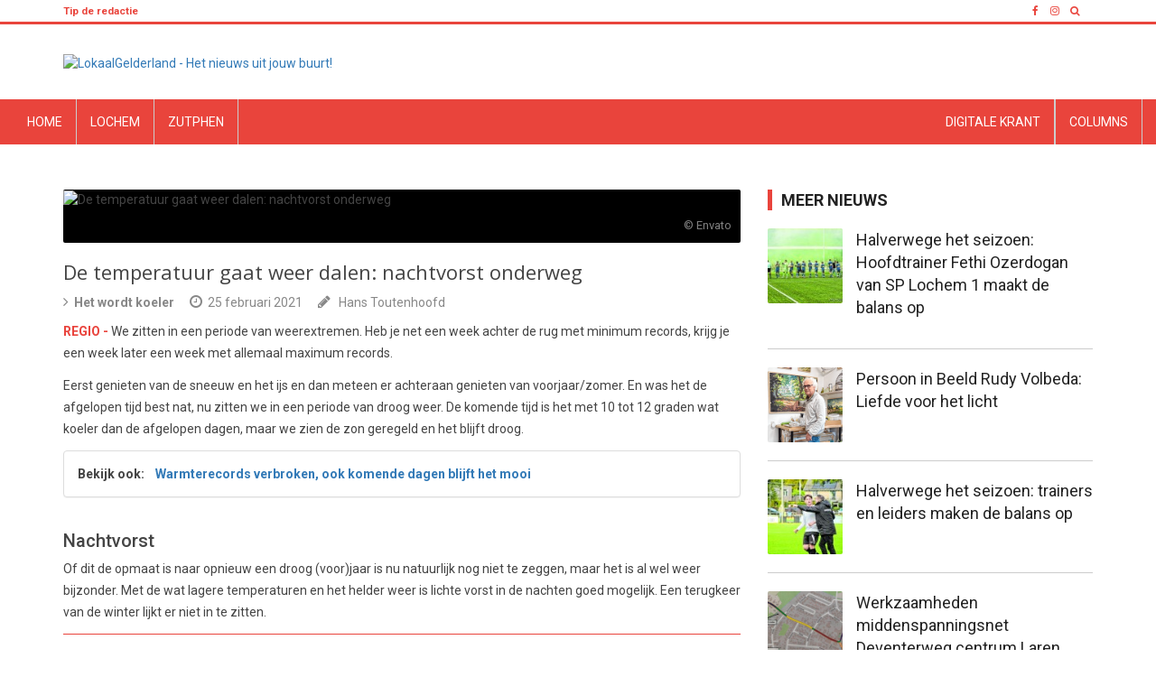

--- FILE ---
content_type: text/html; charset=UTF-8
request_url: https://lokaalgelderland.nl/artikel/11503/de-temperatuur-gaat-weer-dalen-nachtvorst-onderweg
body_size: 8413
content:
<!DOCTYPE html>
<html lang="nl">
    <head>
        <meta charset="utf-8">
        <meta http-equiv="X-UA-Compatible" content="IE=edge">
        <meta name="viewport" content="width=device-width,initial-scale=1">
        <meta name="keywords" lang="nl" content="LokaalGelderland, lokaalgelderland, gelderland, lokaal gelderland, lokaal, nieuws, lgld, zutphen, warnsveld, eefde, voorst, brummen, hall, bussloo, vierakker, baak, toldijk, apeldoorn, lochem, achterhoek, het, uit, jouw, buurt, het nieuws uit jouw buurt, lokaal nieuws, lgld, lokaalgld, lokaalzutphen, lokaalbrummen, lokaallochem, zutphen23, zutphen24, arnhem, arnhem24, politie, brandweer, 112, ambulance, evenementen, achtergrond, journalistiek, nieuwe media, jesse sprikkelman, jesse, sprikkelman, seubring, jelle, jelle seubring, bas, lageschaar, bas lageschaar, columns">
        <meta name="description"  content="Blijf altijd op de hoogte van het laatste nieuws, meningen en achtergronden uit Zutphen, Brummen en Lochem.">
        <link rel="alternate" href="https://www.lokaalgelderland.nl/" hreflang="nl-NL" />
        <link href="https://www.google.com/url?sa=D&q=https%3A%2F%2Fplus.google.com%2F109730636157630334620" rel="publisher">

        <title>De temperatuur gaat weer dalen: nachtvorst onderweg | LokaalGelderland</title>

        <!-- APP ICONS -->
        <link rel="apple-touch-icon" sizes="180x180" href="https://lokaalgelderland.nl/static/siteicons/apple-touch-icon.png?v=NmPvQrqGa4">
        <link rel="icon" type="image/png" sizes="32x32" href="https://lokaalgelderland.nl/static/siteicons/favicon-32x32.png?v=NmPvQrqGa4">
        <link rel="icon" type="image/png" sizes="16x16" href="https://lokaalgelderland.nl/static/siteicons/favicon-16x16.png?v=NmPvQrqGa4">
        <!--<link rel="manifest" href="https://lokaalgelderland.nl/static/siteicons/site.webmanifest?v=NmPvQrqGa4">-->
        <link rel="mask-icon" href="https://lokaalgelderland.nl/static/siteicons/safari-pinned-tab.svg?v=NmPvQrqGa4" color="#e9443c">
        <link rel="shortcut icon" href="https://lokaalgelderland.nl/static/siteicons/favicon.ico?v=NmPvQrqGa4">
        <meta name="msapplication-TileColor" content="#e9443c">
        <meta name="msapplication-config" content="https://lokaalgelderland.nl/static/siteicons/browserconfig.xml?v=NmPvQrqGa4">
        <meta name="theme-color" content="#e9443c">

        <!-- FONTS -->
        <link href="https://fonts.googleapis.com/css?family=Merriweather" rel="stylesheet">
        <link href="https://fonts.googleapis.com/css?family=Raleway" rel="stylesheet">
        <link href="https://fonts.googleapis.com/css?family=Open+Sans" rel="stylesheet">
        <link href="https://fonts.googleapis.com/css2?family=Lora:wght@700&display=swap" rel="stylesheet">
        <link href="https://fonts.googleapis.com/css2?family=Roboto+Slab:wght@800;900&display=swap" rel="stylesheet">


        <!-- THEME CSS -->
        <link href="https://lokaalgelderland.nl/fronted/css/color.css" rel="stylesheet">
        <link href="https://lokaalgelderland.nl/fronted/css/bootstrap.css" rel="stylesheet">
        <link href="https://lokaalgelderland.nl/fronted/css/bootstrap-theme.min.css" rel="stylesheet">
        <link href="https://lokaalgelderland.nl/fronted/css/materialize.css" rel="stylesheet">
        <link href="https://lokaalgelderland.nl/fronted/css/mega-menu.css" rel="stylesheet">
        <link href="https://lokaalgelderland.nl/fronted/css/hero.css" rel="stylesheet">
        <link href="https://lokaalgelderland.nl/fronted/css/lg_front.css" rel="stylesheet">
        <link href="https://lokaalgelderland.nl/fronted/css/lgldblocks.css" rel="stylesheet">
        <link href="https://lokaalgelderland.nl/fronted/css/lokacms.css" rel="stylesheet">

        <link rel="stylesheet" href="https://cdnjs.Cloudflare.com/ajax/libs/font-awesome/4.7.0/css/font-awesome.min.css" />
        <link rel="stylesheet" href="https://lokaalgelderland.nl/fronted/css/plyr.css">

            <style>
        .article-dateline{
            color: #e9433c;
            font-weight: 700;
        }
		
		.tiktok-embed{
			box-shadow: none !important;
		}
		
		.tiktok-embed:before{
			content: none !important;
		}
    </style>

            <meta name="description"  content="De temperatuur gaat weer dalen: nachtvorst onderweg">
    <meta name="twitter:card"		content="summary_large_image" />
    <meta name="twitter:site"                content="@lokaalgld" />
    <meta name="twitter:title"              content="De temperatuur gaat weer dalen: nachtvorst onderweg" />
    <meta name="twitter:description"        content="De temperatuur gaat weer dalen: nachtvorst onderweg" />
    <meta name="twitter:image"              content="https://cdn.lokaalgelderland.nl//img-storage/load.php?src=jpg/6037e3c622b82.jpg&amp;size=750x420&amp;zoom=1" />

    <meta property="fb:app_id"				content="1808884789333030" />
    <meta property="fb:admins"				content="https://www.facebook.com/jelleseubring" />
    <meta property="og:site_name"			content="LokaalGelderland" />
    <meta property="og:url"					content="https://lokaalgelderland.nl/article/11503/de-temperatuur-gaat-weer-dalen-nachtvorst-onderweg" />
    <meta property="og:type"				content="article" />
    <meta property="og:title"				content="De temperatuur gaat weer dalen: nachtvorst onderweg" />
    <meta property="og:description"			content="De temperatuur gaat weer dalen: nachtvorst onderweg" />
    <meta property="og:image"			    content="https://cdn.lokaalgelderland.nl//img-storage/load.php?src=jpg/6037e3c622b82.jpg&amp;size=750x420&amp;zoom=1" />
    <meta property="og:image:url"			content="https://cdn.lokaalgelderland.nl//img-storage/load.php?src=jpg/6037e3c622b82.jpg&amp;size=750x420&amp;zoom=1" />
    <meta property="og:locale" 				content="nl_NL" />
    <meta property="article:content_tier"	content="free" />
    <meta property="article:author"			content="Hans Toutenhoofd" />
    <meta property="article:publisher"		content="https://www.facebook.com/lokaalgld" />	


    <script type="application/ld+json">
        {
            "@context": "http://schema.org",
            "@type": "NewsArticle",
            "headline": "De temperatuur gaat weer dalen: nachtvorst onderweg",
            "image": [
                "https://cdn.lokaalgelderland.nl//img-storage/load.php?src=jpg/6037e3c622b82.jpg&amp;size=750x420&amp;zoom=1"
            ],
            "datePublished": "2021-02-25 18:53:40",
            "author": {
                "@type": "Organization",
                "name": "LokaalGelderland"
            },
            "publisher": {
                "@type": "Organization",
                "name": "LokaalGelderland",
                "logo": {
                "@type": "ImageObject",
                "url": "https://static.lokaalgelderland.nl/images/logo/lgld_logo_payoff_lower.png"
                }
            },
            "mainEntityOfPage": {
                "@type": "WebPage",
                "@id": "https://lokaalgelderland.n/"
            }
        }
    </script>

                    <!-- Matomo -->
            <script type="07f3451e5d85f6aefb745c9a-text/javascript">
            var _paq = window._paq = window._paq || [];
            /* tracker methods like "setCustomDimension" should be called before "trackPageView" */
            _paq.push(['trackPageView']);
            _paq.push(['enableLinkTracking']);
            (function() {
                var u="//analytics.rtvohub.nl/";
                _paq.push(['setTrackerUrl', u+'matomo.php']);
                _paq.push(['setSiteId', '2']);
                var d=document, g=d.createElement('script'), s=d.getElementsByTagName('script')[0];
                g.async=true; g.src=u+'matomo.js'; s.parentNode.insertBefore(g,s);
            })();
            </script>
            <noscript><p><img referrerpolicy="no-referrer-when-downgrade" src="//analytics.rtvohub.nl/matomo.php?idsite=2&amp;rec=1" style="border:0;" alt="" /></p></noscript>
            <!-- End Matomo Code -->
            </head>
    <body id="main-body-id">
                <div id="wrapper" class="wrapper"> 
            <div id="cp-header" class="cp-header">
                <div class="cp-topbar">
                    <div class="container">
                        <div class="row">
                            <div class="col-md-8">
                                <ul class="toplinks hidden-xs"><li><a href="/cdn-cgi/l/email-protection#2c5e49484d4f5845496c4043474d4d4040434f444941024240">Tip de redactie</a></li></ul>
                            </div>
                            <div class="col-md-4 hidden-xs">
                                <div class="cp-topsocial pull-right">
                                    <ul><li><a href="https://www.facebook.com/lokaalgld/" target="_blank"><i class="fa fa-facebook"></i></a></li><li><a href="https://www.instagram.com/lokaalgld/" target="_blank"><i class="fa fa-instagram"></i></a></li><li><a href="/zoeken"><i class="fa fa-search"></i></a></li></ul>
                                </div>
                            </div>
                        </div>
                    </div>
                </div>
                <!-- CP-TOPBAR END -->
                <!-- LOGO + ADS -->
                <div class="cp-logo-row">
                    <div class="container">
                        <div class="row">
                            <div class="col-md-4 hidden-xs">
                                <div class="logo">
                                    <a href="/">
                                        <img src="https://static.lokaalgelderland.nl/images/branding/lgld_logo.png" class="img-responsive" style="margin-top: -15px; margin-bottom: -10px; padding-bottom: 15px;" alt="LokaalGelderland - Het nieuws uit jouw buurt!">
                                    </a>
                                </div>
                                <h1 style="display: none;">LokaalGelderland - Het nieuws uit jouw buurt!</h1>
                            </div>
                            <div class="col-md-8">
                                <div class="cp-advertisement" id="lgld-adspace0102">
                                    <!-- LOADED VIA DB -- CONTAINER 1-->
                                    <div id="responsive-adblock-1">
                                        <center>
                                                   
                                                <!-- Revive Adserver Javascript Tag - Generated with Revive Adserver v5.5.0 -->
                                                <script data-cfasync="false" src="/cdn-cgi/scripts/5c5dd728/cloudflare-static/email-decode.min.js"></script><script type="07f3451e5d85f6aefb745c9a-text/javascript"><!--//<![CDATA[
                                                var m3_u = (location.protocol=='https:'?'https://revive.rtvohub.nl/www/delivery/ajs.php':'http://revive.rtvohub.nl/www/delivery/ajs.php');
                                                var m3_r = Math.floor(Math.random()*99999999999);
                                                if (!document.MAX_used) document.MAX_used = ',';
                                                document.write ("<scr"+"ipt type='text/javascript' src='"+m3_u);
                                                document.write ("?zoneid=1");
                                                document.write ('&amp;cb=' + m3_r);
                                                if (document.MAX_used != ',') document.write ("&amp;exclude=" + document.MAX_used);
                                                document.write (document.charset ? '&amp;charset='+document.charset : (document.characterSet ? '&amp;charset='+document.characterSet : ''));
                                                document.write ("&amp;loc=" + escape(window.location));
                                                if (document.referrer) document.write ("&amp;referer=" + escape(document.referrer));
                                                if (document.context) document.write ("&context=" + escape(document.context));
                                                document.write ("'><\/scr"+"ipt>");
                                                //]]>--></script><noscript><a href='https://revive.rtvohub.nl/www/delivery/ck.php?n=a14c9fb4&amp;cb=INSERT_RANDOM_NUMBER_HERE' target='_blank'><img src='https://revive.rtvohub.nl/www/delivery/avw.php?zoneid=1&amp;cb=INSERT_RANDOM_NUMBER_HERE&amp;n=a14c9fb4' border='0' alt='' /></a></noscript>
                                                                                                                                </center>
                                    </div>
                                    <div style="margin-top: 10px;"></div>
                                    <!-- LOADED VIA DB -- CONTAINER 1-->
                                    <div id="responsive-adblock-2">
                                        <center>
                                                                                            <!-- Revive Adserver Javascript Tag - Generated with Revive Adserver v5.5.0 -->
                                                <script type="07f3451e5d85f6aefb745c9a-text/javascript"><!--//<![CDATA[
                                                var m3_u = (location.protocol=='https:'?'https://revive.rtvohub.nl/www/delivery/ajs.php':'http://revive.rtvohub.nl/www/delivery/ajs.php');
                                                var m3_r = Math.floor(Math.random()*99999999999);
                                                if (!document.MAX_used) document.MAX_used = ',';
                                                document.write ("<scr"+"ipt type='text/javascript' src='"+m3_u);
                                                document.write ("?zoneid=2");
                                                document.write ('&amp;cb=' + m3_r);
                                                if (document.MAX_used != ',') document.write ("&amp;exclude=" + document.MAX_used);
                                                document.write (document.charset ? '&amp;charset='+document.charset : (document.characterSet ? '&amp;charset='+document.characterSet : ''));
                                                document.write ("&amp;loc=" + escape(window.location));
                                                if (document.referrer) document.write ("&amp;referer=" + escape(document.referrer));
                                                if (document.context) document.write ("&context=" + escape(document.context));
                                                document.write ("'><\/scr"+"ipt>");
                                                //]]>--></script><noscript><a href='https://revive.rtvohub.nl/www/delivery/ck.php?n=a97b79ed&amp;cb=INSERT_RANDOM_NUMBER_HERE' target='_blank'><img src='https://revive.rtvohub.nl/www/delivery/avw.php?zoneid=2&amp;cb=INSERT_RANDOM_NUMBER_HERE&amp;n=a97b79ed' border='0' alt='' /></a></noscript>
                                                                                                                                </center>
                                    </div>
                                </div>
                            </div>
                        </div>
                    </div>
                </div>
                <!-- LOGO + ADS END -->
                <!-- MAIN MENU -->
                <div class="cp-nav cp-megamenu">
                    <div class="cp-wrap">
                        <div class="container-fluid">
                            <div class="row">
                                <div class="col-md-12">
                                    <div class="cp-mega-menu">
                                        <label for="mobile-button" style="text-align: right; padding-right: 5px;">
                                            <img src="https://lokaalgelderland.nl/fronted/images/branding/lgld_diapositief.png" style="
                                                /* position: absolute; */
                                                /* height: 60px; */
                                                /* width: 100%; */
                                                max-width: 30%;
                                                position: absolute;
                                                padding-top: 5px;
                                                max-height: 54px;
                                                width: auto;
                                            " class="img-responsive">
                                            <i class="fa fa-bars"></i>
                                        </label>
                                        <input id="mobile-button" type="checkbox">
                                        <ul class="collapse main-menu"><li class="slogo"><a href="/"><img src="https://lokaalgelderland.nl/fronted/images/branding/lg_marker_white.png" alt="LokaalGelderland (logo)" style="max-width: 38px;"></a></li><li><a href="/voorpagina">Home</a></li><li><a href="/lochem">Lochem</a></li><li><a href="/zutphen">Zutphen</a></li><li class="pull-right"><a href="/columns" id="lastmenuitem">Columns</a></li><li class="pull-right"><a href="https://fulltime-media.nl/Lokaal-Lochem" target="_blank">Digitale Krant</a></li><li class="hidden-lg hidden-md"><a href="/zoeken">Zoeken</a></li></ul>
                                    </div>
                                </div>
                            </div>
                        </div>
                    </div>
                </div>
                <!-- MAIN MENU END -->
            </div>   
            <!-- CP-HEADER END -->
        </div>
        <!-- END WRAPPER -->
                <div class="main-content">
            <div class="cp-post-details">
    <div class="container">
        <div class="row">
            <div class="col-md-8">
                <div class="cp-single-post">
                    <div class="cp-thumb cp-thumb-article-mob">
                                                <picture>
                                                                    <!--<source srcset="https://cdn.lokaalgelderland.nl//img-storage/load.php?src=jpg/6037e3c622b82.jpg&amp;size=1920x1080&amp;zoom=1" alt="De temperatuur gaat weer dalen: nachtvorst onderweg" media="(min-width: 1200px)">
                                    <source srcset="https://cdn.lokaalgelderland.nl//img-storage/load.php?src=jpg/6037e3c622b82.jpg&amp;size=1525x750&amp;zoom=1" alt="De temperatuur gaat weer dalen: nachtvorst onderweg" media="(min-width: 800px)">-->
                                    <img src="https://cdn.lokaalgelderland.nl//img-storage/load.php?src=jpg/6037e3c622b82.jpg&amp;size=750x420&amp;zoom=1" alt="De temperatuur gaat weer dalen: nachtvorst onderweg">
                                                            </picture>
                        <div class="cp-thumb-caption">
                                                            <span></span>
                                                                    <div class="cp-thumb-copyright">&copy; Envato</div>
                                                                                    </div>
                    </div>
                    <div class="cp-post-content">
                        <h1 class="article-heading-title" style="font-size: 22px; font-family: 'Open Sans', 'Roboto', sans-serif; font-weight: 400;">
                            De temperatuur gaat weer dalen: nachtvorst onderweg
                        </h1>
                        <ul class="cp-post-tools">
                            <li><i class="fa fa-angle-right"></i>&nbsp;<strong>Het wordt koeler</strong></li>                            <li>
                                <i class="fa fa-clock-o"></i>&nbsp;25 februari 2021
                            </li>
                            <li>
                                <i class="fa fa-pencil"></i>&nbsp;								<a href="/author/119/hans-toutenhoofd" class="href-author" rel="author" title="Ga naar het archief van deze auteur.">Hans Toutenhoofd</a>
								                            </li>
                        </ul>
                        <div id="article-content">
                                                            <p class="article-lead"><span class="article-dateline">REGIO - </span>We zitten in een periode van weerextremen. Heb je net een week achter de rug met minimum records, krijg je een week later een week met allemaal maximum records.</p>
<p>Eerst genieten van de sneeuw en het ijs en dan meteen er achteraan genieten van voorjaar/zomer. En was het de afgelopen tijd best nat, nu zitten we in een periode van droog weer. De komende tijd is het met 10 tot 12 graden wat koeler dan de afgelopen dagen, maar we zien de zon geregeld en het blijft droog.</p>
<p><div class="generatedByService panel panel-default"><div class="panel-body"><strong>Bekijk ook: <a href="https://lokaalgelderland.nl/article/11478/warmterecords-verbroken-ook-komende-dagen-blijft-het-mooi"><i class="fa video"></i> Warmterecords verbroken, ook komende dagen blijft het mooi</a></strong></div></div></p>
<p><div id="responsive-adblock-inarticle-inline32" style="overflow-y: hidden; width: 100%; max-height: 120px;">
    <!-- Revive Adserver Asynchronous JS Tag - Generated with Revive Adserver v5.5.0 -->
    <ins data-revive-zoneid="3" data-revive-id="0dc5e6799bb1eaf7473f9a7ba5171288"></ins>
    <script async src="//revive.rtvohub.nl/www/delivery/asyncjs.php" type="07f3451e5d85f6aefb745c9a-text/javascript"></script></div><script type="07f3451e5d85f6aefb745c9a-text/javascript">$(document).ready(function () {
            var img = $('#responsive-adblock-inarticle-inline32').find('img');
            if (typeof (img) !== 'undefined' && img.length > 0) {
                $(img)
                        .removeAttr('width')
                        .removeAttr('height')
                        .addClass('img-responsive');
            }});</script></p>
<h3>Nachtvorst</h3>
<p>Of dit de opmaat is naar opnieuw een droog (voor)jaar is nu natuurlijk nog niet te zeggen, maar het is al wel weer bijzonder. Met de wat lagere temperaturen en het helder weer is lichte vorst in de nachten goed mogelijk. Een terugkeer van de winter lijkt er niet in te zitten.</p>
                                                    </div>
                        <div class="clearfix"></div>
                                                <div class="lgld-article-authorblock" style="border-top: 1px solid #e9433c;">
                            <div class="cp-author" style="margin-bottom: 20px; margin-top: 30px;">
                                <div class="cp-author-thumb">
                                                                            <img src="/placeholders/profile_250x250.png" alt="Hans Toutenhoofd">
                                                                    </div>
                                <div class="cp-author-details" style="min-height: 165px; padding-left: 75px;">
                                    <h3><i class="fa fa-pencil"></i> Hans Toutenhoofd</h3>
                                    <p>Hans Toutenhoofd is weerman en schrijft artikelen over de weersvoorspellingen.</p>
                                    <p>
                                        <strong>
                                            <a href="/author/119/hans-toutenhoofd">Meer lezen van Hans Toutenhoofd?</a>
                                        </strong>
                                    </p>
                                </div>
                            </div>
                        </div>
                        
                        <div class="cp-post-share-tags m30">
                            <div class="row">
                                <div class="col-md-6">
                                    <ul class="cp-post-share">
                                        <li><span><i class="fa fa-share-alt"></i></span></li>
                                        <li style="display:none;"><a target="_blank" href="https://www.facebook.com/sharer/sharer.php?u="><i class="fa fa-facebook"></i></a></li>
                                        <li><a target="_blank" href="https://api.whatsapp.com/send?text=https://lokaalgelderland.nl/article/11503/de-temperatuur-gaat-weer-dalen-nachtvorst-onderweg%20via LokaalGelderland."><i class="fa fa-whatsapp"></i></a></li>
                                        <li><a target="_blank" href="https://www.linkedin.com/shareArticle?mini=true&amp;url=https%3A%2F%2Flgld.nl%2FtwUFV&amp;title=De+temperatuur+gaat+weer+dalen%3A+nachtvorst+onderweg&amp;summary=via%20LokaalGelderland&amp;source=http%3A//www.lokaalgelderland.nl/"><i class="fa fa-linkedin"></i></a></li>
                                        <li  style="display:none;" class="pull-right"><a style="border-radius: 5%; width: 75px; text-align: center;" class="" data-toggle="modal" data-target="#modal-foutjemelden" href="#modal-foutjemelden">Foutje?</a></li>
                                    </ul>
                                </div>
                                <div class="col-md-6">
                                    <ul class="cp-post-tags" style="min-height: 58px; height: auto;">
                                            <li><span><i class="fa fa-tags"></i></span></li>
                                                                                                                                            <li>
                                                    <a href="/categorie/weerverkeer" target="_blank">Weer &amp; Verkeer</a>
                                                </li>
                                                                                                                                    
                                    </ul>
                                </div>
                            </div>
                        </div>
                        <div class="clearfix"></div>
                                                <div style="padding-bottom: 20px; !important">
                            <center class="img-responsive">
                                <div id="responsive-adblock-5">
                                    <!-- Revive Adserver Javascript Tag - Generated with Revive Adserver v5.5.0 -->
                                    <script type="07f3451e5d85f6aefb745c9a-text/javascript"><!--//<![CDATA[
                                    var m3_u = (location.protocol=='https:'?'https://revive.rtvohub.nl/www/delivery/ajs.php':'http://revive.rtvohub.nl/www/delivery/ajs.php');
                                    var m3_r = Math.floor(Math.random()*99999999999);
                                    if (!document.MAX_used) document.MAX_used = ',';
                                    document.write ("<scr"+"ipt type='text/javascript' src='"+m3_u);
                                    document.write ("?zoneid=3");
                                    document.write ('&amp;cb=' + m3_r);
                                    if (document.MAX_used != ',') document.write ("&amp;exclude=" + document.MAX_used);
                                    document.write (document.charset ? '&amp;charset='+document.charset : (document.characterSet ? '&amp;charset='+document.characterSet : ''));
                                    document.write ("&amp;loc=" + escape(window.location));
                                    if (document.referrer) document.write ("&amp;referer=" + escape(document.referrer));
                                    if (document.context) document.write ("&context=" + escape(document.context));
                                    document.write ("'><\/scr"+"ipt>");
                                    //]]>--></script><noscript><a href='https://revive.rtvohub.nl/www/delivery/ck.php?n=a6949a2d&amp;cb=INSERT_RANDOM_NUMBER_HERE' target='_blank'><img src='https://revive.rtvohub.nl/www/delivery/avw.php?zoneid=3&amp;cb=INSERT_RANDOM_NUMBER_HERE&amp;n=a6949a2d' border='0' alt='' /></a></noscript>
                                </div>
                            </center>
                        </div>
                        
                        <div class="panel panel-danger">
                            <div class="panel-body">
                                Reageren? Mail de redactie via <a href="/cdn-cgi/l/email-protection#[base64]"><span class="__cf_email__" data-cfemail="493b2c282e2c3b2c2709252e252d672725">[email&#160;protected]</span></a>.
                            </div>
                        </div>
                        <div class="clearfix"></div>

                        <div class="panel panel-default">
                            <div class="panel-body">
                                <i class="fa fa-copyright"></i> Op deze publicatie rust <a href="https://www.lokaalgelderland.nl/pagina/disclaimer">copyright</a>.</a>
                            </div>
                        </div>
                    </div>
                </div>
            </div>
            <div class="col-md-4">
                <div class="sidebar side-bar right-sidebar">
                    <div class="widget latest-posts">
                        <h3 class="side-title">MEER NIEUWS</h3>
                            <div class="cp-sidebar-content">
                                <ul class="small-grid">
                                                                        <li>
                                        <div class="small-post">
                                            <a href="/article/16714/halverwege-het-seizoen-hoofdtrainer-fethi-ozerdogan-van-sp-lochem-1-maakt-de-balans-op">
                                                <div class="cp-thumb">
                                                    <img alt="Halverwege het seizoen: Hoofdtrainer Fethi Ozerdogan van SP Lochem 1 maakt de balans op" src="https://lgld-cdn.rtvohub.nl/webimg/./NCLn84LynGUUEpv9RWrMFgLc6ylLinRJe6UVxueT_100x100.jpg">
                                                </div>
                                            </a>
                                            <div class="cp-post-content">
                                                    <h3 style="line-height: 25px; font-weight: normal; font-size: 18px;"><a href="/article/16714/halverwege-het-seizoen-hoofdtrainer-fethi-ozerdogan-van-sp-lochem-1-maakt-de-balans-op">Halverwege het seizoen: Hoofdtrainer Fethi Ozerdogan van SP Lochem 1 maakt de balans op</a></h3>
                                            </div>
                                        </div>
                                    </li>
                                                                        <li>
                                        <div class="small-post">
                                            <a href="/article/16717/persoon-in-beeld-rudy-volbeda-liefde-voor-het-licht">
                                                <div class="cp-thumb">
                                                    <img alt="Persoon in Beeld Rudy Volbeda: Liefde voor het licht" src="https://lgld-cdn.rtvohub.nl/webimg/./TJuwwIDy27lviwb6wPVgRuSbdIZyh2RxblR4xkPi_100x100.jpg">
                                                </div>
                                            </a>
                                            <div class="cp-post-content">
                                                    <h3 style="line-height: 25px; font-weight: normal; font-size: 18px;"><a href="/article/16717/persoon-in-beeld-rudy-volbeda-liefde-voor-het-licht">Persoon in Beeld Rudy Volbeda: Liefde voor het licht</a></h3>
                                            </div>
                                        </div>
                                    </li>
                                                                        <li>
                                        <div class="small-post">
                                            <a href="/article/16710/halverwege-het-seizoen-trainers-en-leiders-maken-de-balans-op">
                                                <div class="cp-thumb">
                                                    <img alt="Halverwege het seizoen: trainers en leiders maken de balans op" src="https://lgld-cdn.rtvohub.nl/webimg/./hVGZVZh4Q41unWCK73ivRUbdlkzPRhfbvPNt9HG3_100x100.jpg">
                                                </div>
                                            </a>
                                            <div class="cp-post-content">
                                                    <h3 style="line-height: 25px; font-weight: normal; font-size: 18px;"><a href="/article/16710/halverwege-het-seizoen-trainers-en-leiders-maken-de-balans-op">Halverwege het seizoen: trainers en leiders maken de balans op</a></h3>
                                            </div>
                                        </div>
                                    </li>
                                                                        <li>
                                        <div class="small-post">
                                            <a href="/article/16709/werkzaamheden-middenspanningsnet-deventerweg-centrum-laren">
                                                <div class="cp-thumb">
                                                    <img alt="Werkzaamheden middenspanningsnet Deventerweg centrum Laren" src="https://lgld-cdn.rtvohub.nl/webimg/./nHpnQrIn7a1NOBg7Tuy2PzEdo5U8DYx5agLPIs8h_100x100.jpg">
                                                </div>
                                            </a>
                                            <div class="cp-post-content">
                                                    <h3 style="line-height: 25px; font-weight: normal; font-size: 18px;"><a href="/article/16709/werkzaamheden-middenspanningsnet-deventerweg-centrum-laren">Werkzaamheden middenspanningsnet Deventerweg centrum Laren</a></h3>
                                            </div>
                                        </div>
                                    </li>
                                                                        <li>
                                        <div class="small-post">
                                            <a href="/article/16708/nieuw-platform-doe-mee-in-lochem-verbindt-sport-cultuur-en-ontmoeting">
                                                <div class="cp-thumb">
                                                    <img alt="Nieuw platform Doe Mee in Lochem verbindt sport, cultuur en ontmoeting" src="https://lgld-cdn.rtvohub.nl/webimg/./M8s5xsJV026VOu9sbvYuycQOSN4Smxfw8qw6JBGb_100x100.jpg">
                                                </div>
                                            </a>
                                            <div class="cp-post-content">
                                                    <h3 style="line-height: 25px; font-weight: normal; font-size: 18px;"><a href="/article/16708/nieuw-platform-doe-mee-in-lochem-verbindt-sport-cultuur-en-ontmoeting">Nieuw platform Doe Mee in Lochem verbindt sport, cultuur en ontmoeting</a></h3>
                                            </div>
                                        </div>
                                    </li>
                                                                    </ul>
                            </div>
                        </div>
                    </div>
                </div>
            </div>
        </div>
    </div>
</div>
        </div>
        <footer id="footer" class="footer">
            <div class="footer-two footer-widgets">
                <div class="container">
                    <div class="row">
                        <div class="col-md-4 col-md-offset-2 hidden">
                            <div class="widget contact-widget">
                            <h3>Informatie</h3>
                            <div class="cp-widget-content">
                                <address>
                                <ul>
                                    <li> <i class="fa fa-info-circle"></i>
                                        <p><a href="https://www.lokaalgelderland.nl/pagina/over">Wat is LokaalGelderland</a> </p>
                                    </li>
                                    <li> <i class="fa fa-users"></i>
                                        <p> <a href="https://www.lokaalgelderland.nl/auteurs">Onze auteurs</a> </p>
                                    </li>
                                    <li> <i class="fa fa-handshake-o"></i>
                                        <p><a href="https://www.lokaalgelderland.nl/pagina/gedragscode">Gedragscode</a> </p>
                                    </li>
                                    <li> <i class="fa fa-exclamation-circle"></i>
                                        <p> <a href="https://www.lokaalgelderland.nl/disclaimer">Disclaimer</a> </p>
                                    </li>
                                    <li> <i class="fa fa-user-secret"></i>
                                            <p> <a href="https://www.lokaalgelderland.nl/pagina/privacy">Privacyverklaring</a> </p>
                                    </li>
                                    <li> <i class="fa fa-gear"></i>
                                        <p><a href="#" class="diffuse-cookie-settings">Cookie-instellingen</a></p>
                                    </li>
                                </ul>
                                </address>
                                            </div>
                            </div>
                        </div>
                        <div class="col-md-4">
                            <div class="widget contact-widget">
                            <h3>Contact</h3>
                            <div class="cp-widget-content">
                                <address>
                                    <ul>
                                        <li> <i class="fa fa-pencil"></i>
                                            <p>Tikfout gevonden?</p>
                                            <p><a href="/cdn-cgi/l/email-protection#592b3c3d383a2d303c193536323838353e3c353d3c2b3538373d773735"><span class="__cf_email__" data-cfemail="7004191b161f0504301c1f1b11111c17151c1415021c111e145e1e1c">[email&#160;protected]</span></a> </p>
                                        </li>
                                        <li> <i class="fa fa-envelope-o"></i>
                                            <p>Redactie</p>
                                            <p><a href="/cdn-cgi/l/email-protection#c5b7a0a1a4a6b1aca085a9aaaea4a4a9a2a0a9a1a0b7a9a4aba1ebaba9"><span class="__cf_email__" data-cfemail="e89a8d8c898b9c818da88487838989848f8d848c8d9a8489868cc68684">[email&#160;protected]</span></a> </p>
                                        </li>
                                        <li> <i class="fa fa-envelope-o"></i>
                                            <p>Eindredactie</p>
                                            <p><a href="/cdn-cgi/l/email-protection#dcb9b5b2b8aeb9b8bdbfa8b5b99cb0b3b7bdbdb0bbb9b0b8b9aeb0bdb2b8f2b2b0"><span class="__cf_email__" data-cfemail="86e3efe8e2f4e3e2e7e5f2efe3c6eae9ede7e7eae1e3eae2e3f4eae7e8e2a8e8ea">[email&#160;protected]</span></a> </p>
                                        </li>
                                        <li> <i class="fa fa-envelope-o"></i>
                                            <p>Adverteren</p>
                                            <p><a href="/cdn-cgi/l/email-protection#a5c4c1d3c0d7d1c0d7c0cbe5c9cacec4c4c9c2c0c9c1c0d7c9c4cbc18bcbc9"><span class="__cf_email__" data-cfemail="68090c1e0d1a1c0d1a0d06280407030909040f0d040c0d1a0409060c460604">[email&#160;protected]</span></a> </p>
                                        </li>
                                    </ul>
                                </address>
                            </div>
                            </div>
                        </div>
                    </div>
                                        <div class="row">
                        <div class="col-md-12">
                            <div id="mk-slider"></div>
                            <script data-cfasync="false" src="/cdn-cgi/scripts/5c5dd728/cloudflare-static/email-decode.min.js"></script><script src="https://www.sponsorlink.nl/js/snippet.js?key=e98571cf-9d22-4137-8a2b-e3d531b38098" type="07f3451e5d85f6aefb745c9a-text/javascript"></script>
                        </div>
                    </div>
                                    </div>
            </div>
            <div class="footer-three">
                <div class="container">
                    <div class="row">
                        <div class="col-md-6">
                            <div class="footer-logo"><img src="https://static.lokaalgelderland.nl/images/branding/lgld_white.png" class="" height="50px" alt="LokaalGelderland"></div>
                                    </div>
                        <div class="col-md-6">
                            <ul class="footer-social"><li><a href="https://www.facebook.com/lokaalgld/" target="_blank"><i class="fa fa-facebook"></i></a></li><li><a href="https://www.instagram.com/lokaalgld/" target="_blank"><i class="fa fa-instagram"></i></a></li><li><a href="/zoeken"><i class="fa fa-search"></i></a></li></ul>
                        </div>
                    </div>
                </div>
            </div>
            <div class="footer-four">
                <div class="container">
                    <div class="row">
                        <div class="col-md-12">
                            <p>© 2016 - 2026</p>
                            <p>LokaalGelderland is een onderdeel van <a style="color:white;"  href="https://produ.media" target="_blank"><span style="color: #a6529b;">Produ</span>Media<span style="color: #a6529b;">.</span></p>
                        </div>
                    </div>
                </div>
            </div>
        </footer>
        <div id="search">
            <button type="button" class="close">�</button>
            <form method="POST" action="/zoeken">
                <input type="search" value="" name="search_string" placeholder="wat zoek je?" />
                <button type="submit" class="btn btn-lorange btn-lg waves-effect waves-button"><strong style="color: white;">ZOEKEN</strong></button>
            </form>
        </div>
        <script src="https://lokaalgelderland.nl/fronted/js/jquery-3.7.1.min.js" type="07f3451e5d85f6aefb745c9a-text/javascript"></script> 
        <script src="https://lokaalgelderland.nl/fronted/js/jquery-migrate-1.2.1.min.js" type="07f3451e5d85f6aefb745c9a-text/javascript"></script> 
        <script src="https://lokaalgelderland.nl/fronted/js/bootstrap.min.js" type="07f3451e5d85f6aefb745c9a-text/javascript"></script>
        <script src="https://lokaalgelderland.nl/fronted/js/materialize.min.js" type="07f3451e5d85f6aefb745c9a-text/javascript"></script> 
        <script src="https://lokaalgelderland.nl/fronted/js/custom.js?v2" type="07f3451e5d85f6aefb745c9a-text/javascript"></script>
        <script src="https://lokaalgelderland.nl/fronted/js/plyr.js" type="07f3451e5d85f6aefb745c9a-text/javascript"></script>
        <script src="https://lokaalgelderland.nl/fronted/js/respoad.js" type="07f3451e5d85f6aefb745c9a-text/javascript"></script>
            <script type="07f3451e5d85f6aefb745c9a-text/javascript">
    $( document ).ready(function() {
        var players = plyr.setup();
    });
    $(document).ready(function() {
        /* find all iframes with ids starting with "tweet_" */
        $("iframe[id^='tweet_']").on('load', function(){
            this.contentWindow.postMessage({ element: this.id, query: "height" },
                "https://twitframe.com");
        });

        /* listen for the return message once the tweet has been loaded */
        $(window).bind("message", function(e) {
            var oe = e.originalEvent;
            if (oe.origin != "https://twitframe.com")
                return;
            
            if (oe.data.height && oe.data.element.match(/^tweet_/))
                $("#" + oe.data.element).css("height", parseInt(oe.data.height) + "px");
        });
    });
</script>
    <script src="/cdn-cgi/scripts/7d0fa10a/cloudflare-static/rocket-loader.min.js" data-cf-settings="07f3451e5d85f6aefb745c9a-|49" defer></script></body>
</html>

--- FILE ---
content_type: text/css
request_url: https://lokaalgelderland.nl/fronted/css/materialize.css
body_size: 1407
content:
/* Material input */
.material .material-input{
    position: relative;
    padding-top: 18px;
    margin-bottom: 10px;
    background:#fff;
}

.material .material-input:after{
    display: block;
    clear: both;
    content:"";
}
.material .material-input input, 
.material .material-input textarea{
    font-size: 16px;
    width: 100%;
    border:0;
    border-bottom: 1px solid lightgray;
    outline: none;
    background: 0;
    float:left;
}

.material .material-input textarea{
    height: 120px;
    padding:7px 0;
}

.material .material-input input{
    height: 32px;
}

.material .material-input label{
    line-height: 32px;
}

.material .material-input label{
    color:gray;
    font-size: 16px;
    font-weight: 300;

    position: absolute;
    left:0;
    top:18px;
}

.material .material-bar{
    position: absolute;
    bottom:0;left:0;
    display: block;
    width: 100%;
}

.material .material-bar:before, 
.material .material-bar:after{
    content:"";
    height: 2px;
    width: 0;
    bottom:0;
    position: absolute;
    background: #32aae1;
}

.material .material-bar:before{
    left:50%;
}

.material .material-bar:after{
    right:50%;
}

.material .material-input :focus ~ .material-bar:before,
.material .material-input :focus ~ .material-bar:after,
.material .error ~ .material-bar:before,
.material .error ~ .material-bar:after{
  width:50%;
}

.material .error ~ .material-bar:before,
.material .error ~ .material-bar:after,
.material .error ~ .material-bar:before,
.material .error ~ .material-bar:after{
    background:#ff0000;
}

.material .error:focus,
.material .error.filled,
.material .error:not(.filled) ~ label{
    color:red;
}

.material .material-input :focus ~ label,
.material .material-input .filled ~ label,
.material .error:focus ~ label{
    color:lightgray;
    font-size: 13px;
    top:0;
    line-height: 24px;
}

/* Radio */
.material .material-group{
    padding-top: 10px;
}
.material .material-group input{
    display: none
}

.material .material-group-item{
    position: relative;
    margin-bottom: 5px;
}
.material .material-group-item:last-child{
    margin-bottom: 0
}

.material .material-group label{
    padding-left: 30px;
    position: relative;
    cursor: pointer;
    z-index: 2;
    font-weight: 300;
}

.material .material-checkbox,
.material .material-radio{
    width: 18px;
    height: 18px;
    background:#fff;
    left:0;
    top:50%;
    margin-top: -9px;
    position: absolute;
    z-index: 1;
    border: 2px solid gray;
}

.material .material-radio{
    border-radius: 10px;
}

.material .material-checkbox{
    border-radius: 3px;
}

.material .material-checkbox:before{
    content:"a";
    font-size: 14px;
    text-align: center;
    padding-top: 3px;
    color:#fff;
    background:gray;
    position: absolute;
    top:0;left:0;right:0;bottom:0;


    -webkit-transform: scale(0);
       -moz-transform: scale(0);
        -ms-transform: scale(0);
         -o-transform: scale(0);
            transform: scale(0);
}

.material .material-radio:before{
    position: absolute;
    top:3px;left:3px;
    width: 8px;
    height: 8px;
    border-radius: 4px;
    background:gray;
    content:"";
    -webkit-transform: scale(0);
       -moz-transform: scale(0);
        -ms-transform: scale(0);
         -o-transform: scale(0);
            transform: scale(0);
}

.material input:checked ~ .material-radio:before,
.material input:checked ~ .material-checkbox:before{
    -webkit-transform: scale(1);
       -moz-transform: scale(1);
        -ms-transform: scale(1);
         -o-transform: scale(1);
            transform: scale(1);
}



/* Select */
.material .material-select {
    font-size: 16px;
    font-weight: 300;
    width: 100%;
    position: relative;
    margin-bottom: 10px;
    padding-top: 18px;
    z-index: 3
}
.material .material-select input{display: none}
.material .material-select > label{
    color:gray;
    border-bottom: 1px solid lightgray;

    height: 40px;
    line-height: 40px;
    padding:0 30px 0 0px;
    width: 100%;
    cursor: pointer;
    position: relative;
    display: block;
}

.material .material-select > .material-title{
    position: absolute;
    color:lightgray;
    height: 40px;
    line-height: 40px;
    top:18px;left:0;
    opacity: 0;
    visibility: hidden;
}

.material .material-select > input:checked + .material-title,
.material .material-select.filled > .material-title{
    top:0;
    opacity: 1;
    visibility: visible;
    font-size: 13px;
    line-height: 24px;
}

.material .material-select > label strong{
    border-color: lightgray transparent transparent transparent;
    border-style: solid;
    border-width: 6px 5px 0 5px;
    
    margin-top: -3px;
    width: 0;
    height: 0;
    position: absolute;
    right:0;top:50%;
}

.material .material-select > input:checked ~ ul{
    visibility: visible;
    opacity: 1;
    top:24px;
}
.material .material-select ul{
    background:#fff;
    top:0;
    left:0;width: 100%;
    position: absolute;
    opacity: 0;
    visibility: hidden;
    z-index: 2
}
.material .material-select ul li label{
    color:gray
}
.material .material-select ul li input:checked + label, 
.material .material-select ul li:hover input:checked + label{

    font-weight: 400
}
.material .material-select ul li label{
    display: block;
    cursor: pointer;
    padding:7px 10px;
}
.material .material-select ul li label:hover{
    background:#f5f5f5
}

.material .material-select > input:checked + .material-bar{
    top:22px;
}

.material .material-select .material-bar{
    height: 2px;
    background: #0000ff;
    width: 0;
    bottom:auto;
    top:56px;
}

/* Shadow */
.material .material-select ul{
    box-shadow: 0 2px 2px rgba(0,0,0,.2);
}

/* Animation */
.material .material-select ul,
.material .material-bar:before, 
.material .material-bar:after,
.material .material-input label,
.material .material-select .material-bar,
.material .material-select > span,
.material .material-radio:before,
.material .material-checkbox,
.material .material-checkbox:before,
.material .material-checkbox:after{
    transition:.2s ease all; 
    -moz-transition:.2s ease all; 
    -webkit-transition:.2s ease all;
}

/* Disable select */
.material{
    -webkit-user-select: none;  
    -moz-user-select: none;    
    -ms-user-select: none;      
    user-select: none;
}

/* Material border box reset */
.material *,
.material *:before,
.material *:after {
    -webkit-box-sizing: border-box; 
    -moz-box-sizing:    border-box; 
    box-sizing:         border-box;
}




.waves-effect {
    position: relative;
    cursor: pointer;
    display: inline-block;
    overflow: hidden;
    -webkit-user-select: none;
    -moz-user-select: none;
    -ms-user-select: none;
    user-select: none;
    -webkit-transition: all .3s ease-out;
    -moz-transition: all .3s ease-out;
    -o-transition: all .3s ease-out;
    transition: all .3s ease-out;
}

.waves-effect .waves-ripple {
    position: absolute;
    border-radius: 100%;
    border-width:0px;
    border-style:solid;
    width:0px;
    height:0px;
    opacity:0;
    border-color: rgba(0, 0, 0, 0.2);
    -webkit-transition: all 0.5s ease-out;
    -moz-transition: all 0.5s ease-out;
    -0-transition: all 0.5s ease-out;
    transition: all 0.5s ease-out;
}

.waves-effect.waves-light .waves-ripple {
    border-color: rgba(255, 255, 255, 0.1);
}

.waves-notransition {
    -webkit-transition: none !important;
    transition: none !important;
}

.waves-button, 
.waves-icon {
    -webkit-mask-image: url([data-uri]);
}

/*
.waves-button {
    padding:0;
}
*/


.waves-button a,
.waves-button a:hover,
.waves-button a:visited,
.waves-button a:link,
.waves-button button,
.waves-button input[type="submit"],
.waves-button input[type="button"] {
    margin: 0;
    padding:0;
    white-space: nowrap;
    vertical-align: middle;
    cursor: pointer;
    border:none;
    outline:none;
    background:transparent;
    color: inherit;
    font-size:14px;
    text-align: center;
    text-decoration:none;
}

.waves-icon {
  text-align:center;
  width:2.5em;
  height:2.5em;
  line-height:2.5em;
  border-radius:20px;
}


.waves-raised {
    -webkit-mask-image:none;
    -webkit-box-shadow: 0 2px 5px 0 rgba(0, 0, 0, 0.15);
    box-shadow: 0 2px 5px 0 rgba(0, 0, 0, 0.15);
}

.waves-raised:active {
    -webkit-box-shadow: 0px 7px 10px 0px rgba(0, 0, 0, 0.15);
    box-shadow: 0px 7px 10px 0px rgba(0, 0, 0, 0.15);
}

.waves-block {
    display:block;
}


--- FILE ---
content_type: text/css
request_url: https://lokaalgelderland.nl/fronted/css/mega-menu.css
body_size: 2360
content:
.cp-mega-menu ul, .cp-mega-menu li, .cp-mega-menu a, .cp-mega-menu p, .cp-mega-menu img, .cp-mega-menu h2 {
	margin: 0;
	padding: 0;
	display: block;
	line-height: normal;
	text-decoration: none;
	list-style: none;
	-webkit-box-sizing: border-box;
	-moz-box-sizing: border-box;
	box-sizing: border-box;
}
.cp-mega-menu {
	margin: 0 auto;
	padding: 0;
	position: relative;
	z-index: 999;
	font-size: 14px;
	display: block;
	max-width: 1280px;
	min-height: 50px;
	width: 100%;
	font-family: 'Roboto', sans-serif;
	min-width: 180px;
}
.cp-mega-menu>ul {
	float: left;
	width: 100%;
	min-height: 50px;
}
.cp-mega-menu>ul>li {
	float: left;
	min-height: 50px;
	line-height: 50px;
	color: #222222;
	border-right: 1px solid #cccccc;
}
.wrapper .cp-megamenu .cp-mega-menu .drop-down li.validation {
	width: 100%;
	float: left;
	clear: both;
	margin: 0px;
	padding: 0px;
	line-height: normal;
}

.cp-mega-menu>ul>li>a {
	line-height: 50px;
	color: #222222;
	text-align: center;
	width: 100%;
	padding-left: 15px;
	padding-right: 15px;
	font-size: 14px;
	text-transform: uppercase;
	text-decoration: none;
}
.cp-mega-menu>ul>li:hover>a {
	color: #fff;
	transition: background .3s linear 0s, color .3s linear 0s;
	-moz-transition: background .3s linear 0s, color .3s linear 0s;
	-ms-transition: background .3s linear 0s, color .3s linear 0s;
	-o-transition: background .3s linear 0s, color .3s linear 0s;
	-webkit-transition: background .3s linear 0s, color .3s linear 0s;
}
.cp-mega-menu>ul>.title:hover>a {
	background: inherit;
	color: inherit!important;
}
.cp-mega-menu .drop-down {
	position: absolute;
	background: #e9443c;
	z-index: 999;
	margin-left: 0;
	width: 100%;
	float: left;
	width: 150px;
	border-top: 0;
	padding-top: 10px;
	padding-bottom: 10px;
	border-radius: 2px;
	box-shadow: 0 2px 4px rgba(0, 0, 0,.13);
	display: none;
}
.cp-mega-menu .drop-down .drop-down {
	border-top: 1px solid rgba(0,0,0,0.10);
	display: none;
}
.cp-mega-menu .drop-down li {
	float: left;
	width: 100%;
	position: relative;
}
.cp-mega-menu .drop-down.full-width.col-5, .cp-mega-menu .drop-down.full-width.col-4 {
	padding: 0 10px;
}
.cp-mega-menu .drop-down.full-width.col-5 li {
	width: 20%;
	float: left;
	padding: 20px 10px;
}
.cp-mega-menu .drop-down.full-width.col-5 li a, .cp-mega-menu .drop-down.full-width.col-4 li a {
	padding: 0;
}
.cp-mega-menu .drop-down li a {
	color: #555658;
	font-size: .9em;
	text-align: left;
	padding: 10px 20px 10px 25px;
	background-color: #fff;
	transition: color .2s linear 0s, padding-left .2s linear 0s;
	-moz-transition: color .2s linear 0s, padding-left .2s linear 0s;
	-ms-transition: color .2s linear 0s, padding-left .2s linear 0s;
	-o-transition: color .2s linear 0s, padding-left .2s linear 0s;
	-webkit-transition: color .2s linear 0s, padding-left .2s linear 0s;
}
.cp-mega-menu .drop-down.full-width.col-4 li {
	width: 25%;
	float: left;
	padding: 20px 10px;
}
.cp-mega-menu .drop-down.full-width.col-4 ul.sub-menu {
	width: 100%;
	float: left;
	padding: 0px;
	margin: 0px;
}
.cp-mega-menu .drop-down.full-width.col-4 ul.sub-menu li {
	list-style: none;
	width: 100%;
	display: block;
	padding: 0px;
	margin: 0px;
}
.drop-down.full-width.blog-menu > li {
	float:left;
	width:25%;
	
}

.drop-down.full-width.blog-menu > li ul {width:100%;}

.cp-mega-menu .drop-down.full-width.col-4 ul.sub-menu li a {
	padding: 0px;
	margin: 0px;
	line-height: 40px;
	text-transform: uppercase;
	text-decoration: none;
	display: block;
	width: 100%;
}
.cp-mega-menu .drop-down.full-width.col-4 ul.sub-menu li a:hover {
	color: #fff;
}
.cp-mega-menu .drop-down.full-width.col-4 ul.sub-menu li a:after {
	content: "\f105";
	float: right;
	font-family: FontAwesome;
	color: #888888;
	font-size: 20px;
	margin-right: 10px;
}
.cp-mega-menu .drop-down.full-width.col-4 ul.sub-menu li a:hover:after {
	color: #fff;
}
.text-links ul {
	border-right: 1px solid #cccccc;
}
.text-links ul:last-child {
	border: 0px;
}
.text-links a:hover {
	color: #fff;
}
.cp-mega-menu .drop-down h3 {
	font: 700 16px/22px 'Roboto', sans-serif;
	margin: 0;
	clear: both;
}
.cp-mega-menu .drop-down li:hover>a {
	color: #000;
	padding-left: 30px;
}
.cp-mega-menu>ul>li:hover .drop-down {
	display: block;
}
.cp-mega-menu ul li .drop-down li:hover>.drop-down {
	display: block;
}
.cp-mega-menu>ul>li .drop-down.hover-fade {
	display: none;
}
.cp-mega-menu>ul>li:hover>.drop-down.hover-fade, .cp-mega-menu>ul>li .drop-down li:hover>.drop-down.hover-fade {
	display: block;
	animation: hover-fade .3s linear 0s forwards;
	-moz-animation: hover-fade .3s linear 0s forwards;
	-ms-animation: hover-fade .3s linear 0s forwards;
	-o-animation: hover-fade .3s linear 0s forwards;
	-webkit-animation: hover-fade .3s linear 0s forwards;
}
/*
 @keyframes hover-fade {
 0% {
 opacity: 0;
}
 100% {
 opacity: 1;
};
}
 @-moz-keyframes hover-fade {
 0% {
 opacity: 0;
}
 100% {
 opacity: 1;
};
}
 @-ms-keyframes hover-fade {
 0% {
 opacity: 0;
}
 100% {
 opacity: 1;
};
}
 @-o-keyframes hover-fade {
 0% {
 opacity: 0;
}
 100% {
 opacity: 1;
};
}
 @-webkit-keyframes hover-fade {
 0% {
 opacity: 0;
}
 100% {
 opacity: 1;
};
}
.cp-mega-menu>ul>li .drop-down.hover-zoom {
	display: none;
}
.cp-mega-menu>ul>li:hover>.drop-down.hover-zoom, .cp-mega-menu>ul>li .drop-down li:hover>.drop-down.hover-zoom {
	display: block;
	animation: hover-zoom .2s linear 0s forwards;
	-moz-animation: hover-zoom .2s linear 0s forwards;
	-ms-animation: hover-zoom .2s linear 0s forwards;
	-o-animation: hover-zoom .2s linear 0s forwards;
	-webkit-animation: hover-zoom .2s linear 0s forwards;
}
 @keyframes hover-zoom {
 0% {
 opacity: 0;
 transform: scale(0.8, 0.8);
}
 100% {
 opacity: 1;
 transform: scale(1.0, 1.0);
};
}
 @-moz-keyframes hover-zoom {
 0% {
 opacity: 0;
 -moz-transform: scale(0.8, 0.8);
}
 100% {
 opacity: 1;
 -moz-transform: scale(1.0, 1.0);
};
}
 @-ms-keyframes hover-zoom {
 0% {
 opacity: 0;
 -ms-transform: scale(0.8, 0.8);
}
 100% {
 opacity: 1;
 -ms-transform: scale(1.0, 1.0);
};
}
 @-o-keyframes hover-zoom {
 0% {
 opacity: 0;
 -o-transform: scale(0.8, 0.8);
}
 100% {
 opacity: 1;
 -o-transform: scale(1.0, 1.0);
};
}
 @-webkit-keyframes hover-zoom {
 0% {
 opacity: 0;
 -webkit-transform: scale(0.8, 0.8);
}
 100% {
 opacity: 1;
 -webkit-transform: scale(1.0, 1.0);
};
}
.cp-mega-menu>ul>li .drop-down.hover-expand {
	display: none;
}

.cp-mega-menu>ul>li:hover>.drop-down.hover-expand, .cp-mega-menu>ul>li .drop-down li:hover>.drop-down.hover-expand {
	display: block;
	animation: hover-expand .2s linear 0s forwards;
	-moz-animation: hover-expand .2s linear 0s forwards;
	-ms-animation: hover-expand .2s linear 0s forwards;
	-o-animation: hover-expand .2s linear 0s forwards;
	-webkit-animation: hover-expand .2s linear 0s forwards;
}
 @keyframes hover-expand {
 0% {
 opacity: 0;
 transform: rotateY(90deg);
}
 100% {
 opacity: 1;
 transform: rotateY(0deg);
};
}
 @-moz-keyframes hover-expand {
 0% {
 opacity: 0;
 -moz-transform: rotateY(90deg);
}
 100% {
 opacity: 1;
 -moz-transform: rotateY(0deg);
};
}
 @-ms-keyframes hover-expand {
 0% {
 opacity: 0;
 -ms-transform: rotateY(90deg);
}
 100% {
 opacity: 1;
 -ms-transform: rotateY(0deg);
};
}
 @-o-keyframes hover-expand {
 0% {
 opacity: 0;
 -o-transform: rotateY(90deg);
}
 100% {
 opacity: 1;
 -o-transform: rotateY(0deg);
};
}
 @-webkit-keyframes hover-expand {
 0% {
 opacity: 0;
 -webkit-transform: rotateY(90deg);
}
 100% {
 opacity: 1;
 -webkit-transform: rotateY(0deg);
};
}*/
.cp-mega-menu .drop-down li i {
	position: absolute;
	z-index: 999;
	top: 0;
	right: 20px;
	bottom: 0;
	height: 16px;
	margin: auto;
	color: #555658;
}
.cp-mega-menu .drop-down .drop-down {
	left: 100%;
	top: -10px;
	width: 150px;
}
.cp-mega-menu .drop-down.one-column {
	width: 230px;
}
.cp-mega-menu .drop-down .drop-down.one-column {
	width: 200px;
}
.cp-mega-menu .drop-down.two-column {
	width: 322px;
}
.cp-mega-menu .drop-down.two-column ul {
	float: left;
	width: 160px;
	margin: 0;
	padding: 0;
}
.cp-mega-menu .drop-down.full-width {
	width: 100%;
	margin-left: 0;
	left: 0;
	-webkit-box-sizing: border-box;
	-moz-box-sizing: border-box;
	box-sizing: border-box;
}
.cp-mega-menu .drop-down.full-width ul {
	float: left;
	width: 25%;
	cursor: default;
}
.cp-mega-menu .drop-down.full-width ul li {
	margin: 0;
	padding: 10px 0;
	float: left;
	width: 100%;
}
.cp-mega-menu .drop-down.full-width ul li a {
	margin: 0;
	border: 0;
	padding: 0;
	float: left;
	margin-right: 10%;
	margin-left: 10%;
	transition: text-indent .2s linear 0s;
	-moz-transition: text-indent .2s linear 0s;
	-ms-transition: text-indent .2s linear 0s;
	-o-transition: text-indent .2s linear 0s;
	-webkit-transition: text-indent .2s linear 0s;
}
.cp-mega-menu .drop-down.full-width ul li:hover a {
	text-indent: 5px;
}
.cp-mega-menu .drop-down.full-width ul li p {
	margin: 0;
	padding: 10px 10px 10px 11%;
	float: left;
	width: 100%;
	clear: both;
	font-size: .9em;
	color: #949598;
}
.cp-mega-menu hr {
	margin: 0;
	padding: 0;
	display: block;
}
.cp-mega-menu img {
	width: 100%;
	float: left;
	border-radius: 2px;
	margin-bottom: 11px;
	clear: both;
}
.cp-mega-menu img:hover {
	opacity: .8;
}
.cp-mega-menu h2 {
	color: #222222;
	font: 700 18px/26px 'Roboto', sans-serif;
	margin: 20px 0 5px 10px;
	padding: 0 0 0 10px;
	text-transform: uppercase;
	border-left: 5px solid #E9443C;
}
/*
 @keyframes hover-fade {
 0% {
opacity: 0;
}
 100% {
 opacity: 1;
};
}
 @-moz-keyframes hover-fade {
 0% {
 opacity: 0;
}
 100% {
 opacity: 1;
};
}
 @-ms-keyframes hover-fade {
 0% {
 opacity: 0;
}
 100% {
 opacity: 1;
};
}
 @-o-keyframes hover-fade {
 0% {
 opacity: 0;
}
 100% {
 opacity: 1;
};
}
 @-webkit-keyframes hover-fade {
 0% {
 opacity: 0;
}
 100% {
 opacity: 1;
};
}




/*******************  Ligin Form  **************************/

.cp-mega-menu ul .login-form {
	min-width: 6%;
	text-align: center;
	cursor: pointer;
	float: right;
	padding-left: 10px;
	padding-right: 10px;
	position: relative;
}
.cp-mega-menu .login-form table, .cp-mega-menu .login-form tbody {
	width: 100%;
}
.cp-mega-menu .login-form input {
	width: 100%;
	margin: 0 0 3px;
	padding: 0 10px;
	display: block;
	border-radius: 3px;
	background-color: #f4f4f4;
	box-shadow: inset .5px 1px 3px 0 rgba(0,0,0,0.10);
	-webkit-box-shadow: inset .5px 1px 3px 0 rgba(0,0,0,0.10);
	border: 0;
	height: 30px;
	-webkit-box-sizing: border-box;
	-moz-box-sizing: border-box;
	box-sizing: border-box;
	outline: 0;
}
.cp-mega-menu .login-form input[type=submit] {
	border: 1px solid rgba(0,0,0,0.15);
	border-radius: 3px;
	opacity: .81;
	box-shadow: inset .5px .866px 0 0 rgba(255,248,68,0.106);
	background: #2888d2;
	color: #fff;
	height: 35px;
	width: 100px;
	font-size: 1em;
	font-family: 'Roboto', sans-serif;
	margin-top: 10px;
	cursor: pointer;
	outline: 0;
}
.cp-mega-menu .login-form input[type=submit]:hover {
	opacity: 1;
}
.cp-mega-menu .login-form input[type=checkbox] {
	float: left;
	display: block;
	height: 35px;
	width: auto;
	cursor: pointer;
	outline: 0;
	background-color: #fff;
}
.cp-mega-menu .login-form label {
	color: #7d7d7d;
	font-family: 'Roboto', sans-serif;
	font-size: .8em;
	font-weight: normal;
	height: 35px;
	display: block;
	margin: 10px 0 0;
	padding: 0;
	line-height: 35px;
	white-space: nowrap;
	cursor: pointer;
	-webkit-user-select: none;
	-ms-user-select: none;
	-moz-user-select: none;
	-o-user-select: none;
}
.cp-mega-menu .login-form ul {
	position: absolute;
	right: 0;
	width: 300px;
	padding: 15px 15px 10px;
}
.cp-mega-menu .login-form:hover {
	background-color: #fff;
	color: #2888d2;
	transition: background .3s linear 0s, color .3s linear 0s;
	-moz-transition: background .3s linear 0s, color .3s linear 0s;
	-ms-transition: background .3s linear 0s, color .3s linear 0s;
	-o-transition: background .3s linear 0s, color .3s linear 0s;
	-webkit-transition: background .3s linear 0s, color .3s linear 0s;
}
/*******************  Ligin Form End  **************************/

/*******************  Search Bar  **************************/

.cp-mega-menu ul .random {
	float: right;
}
.drop-down td {
	vertical-align: top;
}
.cp-mega-menu ul .search-bar {
	text-align: center;
	cursor: pointer;
	float: right;
	padding: 0 15px;
	border-right:0px;
}
.cp-mega-menu .search-bar:hover {
	color: #fff;
	transition: background .3s linear 0s, color .3s linear 0s;
	-moz-transition: background .3s linear 0s, color .3s linear 0s;
	-ms-transition: background .3s linear 0s, color .3s linear 0s;
	-o-transition: background .3s linear 0s, color .3s linear 0s;
	-webkit-transition: background .3s linear 0s, color .3s linear 0s;
}
.cp-mega-menu .search-bar ul {
	position: absolute;
	right: 0;
	width: 50%;
}
.cp-mega-menu .search-bar table, .cp-mega-menu .fa-user tbody {
	width: 100%;
}
.cp-mega-menu .search-bar table tr td:last-child {
	width: 120px;
}
.cp-mega-menu .search-bar ul input[type=text] {
	background-color: #fff;
	box-shadow: inset 0 0 2px 0 rgba(0,0,0,0.55);
	-webkit-box-shadow: inset 0 0 2px 0 rgba(0,0,0,0.55);
	border: 0;
	padding: 10px;
	width: 100%;
	float: left;
	border-right: 10px solid rgba(0,0,0,0.00);
	border-left: 20px solid rgba(0,0,0,0.00);
	-webkit-box-sizing: border-box;
	-moz-box-sizing: border-box;
	box-sizing: border-box;
	height: 40px;
	outline: 0;
	color: #222;
}
.cp-mega-menu .search-bar ul input[type=submit] {
	width: 85%;
	cursor: pointer;
	font-size: .9em;
	font-family: 'Roboto', sans-serif;
	float: left;
	height: 40px;
	outline: 0;
	border: 1px solid rgba(0,0,0,0.15);
	opacity: .81;
	box-shadow: inset .5px .866px 0 0 rgba(255,248,68,0.106);
	background: #2888d2;
	color: #fff;
}
.cp-mega-menu .search-bar ul input[type=submit]:hover {
	opacity: 1;
	outline: 0;
}
/*******************  Search Bar End  **************************/





/**********************   Mega Menu Social Bar   ******************************/
.cp-mega-menu .drop-down.social-bar {
	width: 200px;
}
.cp-mega-menu .social-bar {
	position: relative;
}
.cp-mega-menu .social-bar ul {
	width: 262px;
	padding: 10px;
	position: absolute;
	background-color: #fff;
	border-bottom: 3px solid;
	border-bottom-color: #2888d2;
	right: 0;
}
.cp-mega-menu .social-bar ul li {
	float: left;
	width: 40px;
	height: 40px;
	margin: 10px;
	padding: 0;
}
.cp-mega-menu .social-bar ul a {
	margin: 0;
	padding: 0;
	display: block;
	height: 40px;
	width: 40px;
	position: relative;
}
.cp-mega-menu .social-bar ul a i {
	text-align: center;
	padding: 0;
	margin: 0;
	height: 40px;
	width: 40px;
	position: absolute;
	top: 0;
	left: 0;
	border: 1px solid rgba(0,0,0,0.10);
	line-height: 40px;
	border-radius: 5px;
	color: #797979;
	font-size: 1.3em;
	border-radius: 4px;
	background-image: -moz-linear-gradient(90deg, rgba(233,233,233,1.00) 0, rgba(233,233,233,1.00) 100%);
	background-image: -webkit-linear-gradient(90deg, rgba(233,233,233,1.00) 0, rgba(233,233,233,1.00) 100%);
	background-image: -ms-linear-gradient(90deg, #f0f0f0 0, #f3f3f3 100%);
	background-image: -o-linear-gradient(90deg, rgba(233,233,233,1.00) 0, rgba(233,233,233,1.00) 100%);
	background-image: linear-gradient(0deg, rgba(233,233,233,1.00) 0, rgba(233,233,233,1.00) 100%);
}
.cp-mega-menu .social-bar ul a:hover i {
	background: #c7c7c7;
	color: #000;
}
.cp-mega-menu>label, .cp-mega-menu>input {
	display: none;
}

/**********************   Mega Menu Social Bar End   ******************************/


 @media (min-width: 801px) and (max-width: 1200px) {

.cp-header .cp-mega-menu > ul > li > a { padding:0 10px;}
 }

 @media (min-width: 768px) and (max-width: 800px) {
.cp-header .cp-mega-menu > ul, .cp-header .cp-mega-menu > ul li {
	width: 100%;
	float: left;
	border-left: 0;
	border-right: 0px;
}

.cp-header .cp-mega-menu > ul > li > a, .cp-header .cp-mega-menu ul .search-bar {text-align:left;}
.cp-header .cp-mega-menu .drop-down.one-column, .cp-header .cp-mega-menu .search-bar ul  {width:100%;}
.cp-header .cp-mega-menu .drop-down {position:relative;}
.cp-header .cp-mega-menu .drop-down .drop-down {left:0px;}

.drop-down.full-width.blog-menu li {width:25%; float:left;}
.drop-down.full-width.blog-menu li ul {width:100%;}

.cp-megamenu .cp-mega-menu > label {
	display: block;
	background-color: #E9443C;
	color: #fff;
	cursor: pointer;
	display: block;
	font-size: 2em;
	height: 60px;
	left: 0;
	line-height: 60px;
	margin: 0;
	padding: 0;
	text-align: center;
	width: 100%;
}
.cp-mega-menu #mobile-button {
	position: absolute;
	display: none;
}

.cp-megamenu .cp-mega-menu>ul {
	height: 0px;
	min-height: 0;
	overflow: hidden;
}

.cp-mega-menu #mobile-button:checked+ul {
	height: auto;
	overflow: visible;
}

 }


 @media (min-width: 320px) and (max-width: 767px) {
.cp-header .cp-mega-menu > ul, .cp-header .cp-mega-menu > ul li {
	width: 100%;
	float: left;
	border-left: 0;
	border-right: 0px;
}
.cp-megamenu .cp-mega-menu > label {
	display: block;
	background-color: #E9443C;
	color: #fff;
	cursor: pointer;
	display: block;
	font-size: 2em;
	height: 60px;
	left: 0;
	line-height: 60px;
	margin: 0;
	padding: 0;
	text-align: center;
	width: 100%;
}
.cp-mega-menu #mobile-button {
	position: absolute;
	display: none;
}
.cp-megamenu .cp-mega-menu>ul {
	height: 0px;
	min-height: 0;
	overflow: hidden;
}
.cp-mega-menu #mobile-button:checked+ul {
	height: auto;
	overflow: visible;
}
.cp-mega-menu>label i {
	-ms-user-select: none;
	-moz-user-select: none;
	-o-user-select: none;
	-webkit-user-select: none;
}
.cp-megamenu .cp-mega-menu .drop-down {
	position: relative;
	left: 0;
}
.cp-megamenu .cp-mega-menu .drop-down.one-column, .cp-megamenu .cp-mega-menu .drop-down.full-width.col-5 li, .cp-mega-menu .drop-down.full-width.col-4 li, .cp-mega-menu .drop-down.full-width ul, .cp-mega-menu .search-bar ul {
	width: 100%;
}
.cp-mega-menu ul .search-bar {
	text-align: left;
}
}


.cp-mega-menu > ul > li > ul.drop-down.one-column  > li > ul.drop-down.one-column {display:none}
.cp-mega-menu > ul > li > ul.drop-down.one-column  > li:hover ul.drop-down.one-column {display:block;}
.cp-mega-menu .drop-down li .fa {position:absolute; right:20px; top:0; bottom:0; height:16px; margin:auto;}

--- FILE ---
content_type: text/css
request_url: https://lokaalgelderland.nl/fronted/css/hero.css
body_size: -191
content:

.lgld_fp_hero_v1{
	min-height: 500px;
    background-image: url('http://finley.pmsrv.nl/trianglify (1).svg');
    background-size: cover;
    margin-top: 44px !important;
    padding-bottom: 50px;
}

.lgld_fp_hero_v1_heading{
	text-align: center;
    margin-top: 50px;
    margin-bottom: 25px;
    color: white;
}

.col-centered{
float: none;
margin: 0 auto;
}

.col-center-block {
    float: none;
    display: block;
    margin: 0 auto;
    /* margin-left: auto; margin-right: auto; */
}

--- FILE ---
content_type: text/css
request_url: https://lokaalgelderland.nl/fronted/css/lg_front.css
body_size: 13480
content:
@charset "utf-8";

/* Material Multipurpose Magazine Theme */

/************ TABLE OF CONTENTS ***************

1. Header								Line =  85 To 154
2. Featured Slider						Line =  160 To 207
3. Genral News Post						Line =  247 To 275
4. News Simple Grid 1					Line =  285 To 375
5. News Simple Grid 2					Line =  382 To 436
6. News Simple Grid 3					Line =  442 To 493
7. News Simple Grid 4					Line =  498 To 570
8. News Simple Grid 5					Line =  575 To 623
9. Pagination							Line =  629 To 670
10. Sidebar Widgets						Line =  676 To 979
11. Footer Start						Line =  988 To 1258
12. Home Layout 2 Featured News			Line =  1264 To 1337
13. News List Style 2					Line =  1343 To 1405
14. Inner Pages Banner With BreadCrump	Line =  1461 To 1512
15. Category Main Post Styles			Line =  1528 To 1736
16. WooCommerce Products Grid			Line =  1746 To 1972
17. Single Post Start					Line =  1980 To 2250
18. Blog Authors						Line =  2255 To 2285
19. Image Gallery Start					Line =  2293 To 2474
20. Masonry Posts						Line =  2780 To 2606
21. 404									Line =  2609 To 2650
22. Contact Us							Line =  2657 To 2795
23. Login Page							Line =  2800 To 2960

**********************************************/


/* Css Imports */
@import url(https://fonts.googleapis.com/css?family=Roboto:400,100,300,400italic,500italic,500,700,900);
@import url(animate.css);
@import url(iconmoon.css);
/**************** Universal  Css *******************/

@media only screen and (max-width: 800px) { .topbar-menu{ display:none !important }

}

body {
	font-family: 'Roboto', sans-serif;
	color: #444444;
	font-size: 14px;
}
p {
	color: #444444;
	font-size: 14px;
	font-family: 'Roboto', sans-serif;
}
.wrapper {
	width: 100%;
}
.cp-header, .cp-topbar, .cp-logo-row, .cp-megamenu, .cp-featured-news-slider {
	width: 100%;
	float: left;
}
.m20 {
	margin-top: 20px;
}
.m25 {
	margin-top: 20px;
}
.m50 {
	margin-top: 50px;
}
.m75 {
	margin-top: 50px;
}
.m30 {
	margin-top: 30px;
}
a {
	text-decoration: none;
}
a:hover {
	text-decoration: none;
}
.main-content {
	/*background: #f2f2f2;*/
}
/**************** Universal  Css End *******************/








/**************** Header Start *******************/

.cp-topbar {
	/*height: 40px;*/
	font-size: 10px;
	line-height: 1;
	border-bottom: 3px solid #e9443c;
	margin-top: -3px;	
	background-color: white !important;
}
.cp-topbar ul {
	margin: 0px;
	padding: 0px;
}
.cp-topbar ul li {
	display: inline-block;
	color: #fff;
}
.toplinks {
	padding-top: 10px !important;
}
.toplinks li {
	list-style: none;
	padding: 0 9px;
}
.toplinks li:first-child {
	padding-left: 0;
}
.cp-topbar a {
	color: #e9443c !important;
	font-size: 1.15em !important;
	font-weight: bold;
}

.cp-topbar a:hover {
	color: #e9443c !important;
}

.cp-topsocial {
	margin-right: 8px;
	margin-top: -2px;
}
.cp-topsocial li {
	display: inline-block;
	margin-right: 2px;
	margin-top: 7px;
	overflow: hidden;
	border-radius: 100%;
}
.cp-topsocial a {
	border: 1px solid #fff;
	height: 20px;
	width: 20px;
	text-align: center;
	line-height: 19px;
	border-radius: 100%;
	display: block;
	font-size: 14px;
}
.cp-toptools li {
	line-height: 40px;
	background: rgba(255,255,255,.2);
	padding: 0 14px;
	font-size: 16px;
}
.cp-logo-row {
	padding: 25px 0;
}
.cp-logo-row .logo {
	margin-top: 23px;
}
.cp-megamenu {
	position: relative;
	z-index: 999;
}
.cp-advertisement {
	text-align: right;
	width: auto;
	float: left;
}
.sticky {
	position: fixed;
	width: 100%;
	left: 0;
	top: 0;
	z-index: 250000;
	border-top: 0;
	background: #fff;
}
.cp-mega-menu .slogo {
	display: none;
}
.sticky .cp-mega-menu .slogo {
	display: block;
}
.cp-mega-menu .slogo img {
	margin: 3px 0 0;
}
/**************** Header End *******************/


/**************** Featured Slider Start *******************/

.cp-featured-news-slider .item, .cp-featured-news-slider .cp-post-thumb {
	position: relative;
}
.cp-featured-news-slider .cp-post-content {
	position: absolute;
	left: 0px;
	bottom: 0px;
	background: rgba(0,0,0,.80);
	width: 100%;
	padding: 40px 30px 26px;
	z-index: 99;
}
.cp-featured-news-slider .cp-post-content h1 {
	font-size: 30px;
	font-family: 'Roboto', sans-serif;
	font-weight: 700;
	color: #fff;
	margin: 0px;
	line-height: 15px;
	margin-bottom: 15px;
}
.cp-featured-news-slider .cp-post-content h1 a {
	color: #fff;
}
.cp-featured-news-slider .cp-post-content .cp-post-tools {
	margin: 0px;
	padding: 0px;
}
.cp-featured-news-slider .cp-post-content .cp-post-tools li {
	float: left;
	margin-right: 20px;
	color: #fff;
}
.cp-featured-news-slider .catname {
	position: absolute;
	top: -15px;
}
.cp-featured-news-slider .btn {
	padding: 5px 14px;
	font-family: 'Roboto', sans-serif;
	font-weight: 900;
	font-size: 14px;
	border-radius: 2px;
	box-shadow: 0 0 5px rgba(0,0,0,.5);
	text-transform: uppercase;
	color: #fff;
}
.featured-slider img {
	width: 100%;
	height: auto;
}
/**************** Featured Slider End *******************/



/**************** Main content *******************/
.main-content {
	width: 100%;
	float: left;
	padding: 50px 0;
}
/**************** Main content *******************/


/**************** Typo Graphy *******************/
.section-title {
	width: 100%;
	float: left;
	clear: both;
	margin-bottom: 25px
}
.section-title h2 {
	font: 700 18px/40px 'Roboto', sans-serif;
	margin: 0 10px 0 0px;
	float: left;
	border-left: 5px solid #E9443C;
	border-right: 1px solid #E9443C;
	padding: 0 10px;
	text-transform: uppercase;
}
.section-title small {
	font: 400 14px/40px 'Roboto', sans-serif;
	color: #888888;
}
/**************** Typo Graphy End *******************/


/**************** Genral News Post  *******************/

.cp-fullwidth-news-post-excerpt, .cp-post, .cp-thumb, .cp-post-content, .news-post, .cp-news-post-excerpt {
	width: 100%;
	float: left;
	position: relative;
	clear: both;
}
.cp-post-content h3 {
	margin: 0px;
	padding: 0px;
	font-family: 'Roboto', sans-serif;
	font-weight: 500;
}
.cp-post-content h3 a {
	text-decoration: none;
	color: #222;
}
.cp-thumb iframe {
	width: 100%;
	border: 0px;
	min-height: 350px;
}
.cp-fullwidth-news-post-excerpt .owl-theme .owl-controls {
	position: absolute;
	top: 35%;
	z-index: 999;
	left: 0;
	width: 100%;
}
/**************** Genral News Post End  *******************/






/**************** News Simple Grid 1 *******************/

.cp-thumb img {
	width: 100%;
	height: auto;
}
.cp-news-grid-style-1, .cp-news-grid-style-1 .grid {
	width: 100%;
	float: left;
	clear: both;
}
.cp-news-grid-style-1 .grid {
	margin: 0px;
	padding: 0px;
}
.cp-news-grid-style-1 .grid li {
	list-style: none;
}
.cp-news-grid-style-1 .cp-news-post-excerpt {
	border-radius: 3px;
	-webkit-border-radius: 3px;
	overflow: hidden;
	box-shadow: 0px 2px 4px 0 rgba(0, 0, 0, 0.13);
	margin-bottom: 30px;
	position: relative;
	background-color: white;
}
.cp-news-grid-style-1 .cp-news-post-excerpt .cp-post-content {
	padding: 0px 20px 20px 20px;
	width: 100%;
}
.cp-news-grid-style-1 .cp-news-post-excerpt h3 {
	margin: -6px 0 0 0;
	color: #222222;
	font: 500 20px/26px 'Roboto', sans-serif;
	/*text-transform: uppercase;*/
}
.cp-news-grid-style-1 .cp-news-post-excerpt h3 a {
	text-decoration: none;
	color: #222;
}
.cp-news-grid-style-1 .cp-news-post-excerpt .catname {
	position: relative;
	top: -15px;
	z-index: 501;
	overflow: hidden;/*	box-shadow: 0 2px 4px rgba(0, 0, 0, 0.21);*/
}
.catname {
	display: inline-block;
}
.catname-btn {
	box-shadow: 0 2px 3px rgba(0, 0, 0, 0.25);
	color: #fff;
	display: block;
	font: 900 14px/30px "Roboto", sans-serif;
	height: 30px;
	padding: 0 15px;
	text-decoration: none;
	text-transform: uppercase;
}
.catname-btn:hover {
	color: #fff;
}
.cp-post-tools {
	margin: 10px 0 0;
	padding: 0px;
	width: 100%;
	clear: both;
}
.cp-post-tools li {
	list-style: none;
	display: inline-block;
	margin-right: 14px;
	color: #888888;
	font-size: 14px;
	line-height: 24px;
}
.cp-post-tools li:last-child {
	margin: 0px;
}
.cp-post-tools .fa {
	font-size: 16px;
}
.cp-news-post-excerpt:hover img {
	transform: scale(1.05);
}
.cp-news-post-excerpt .owl-theme .owl-controls {
	position: absolute;
	z-index: 99;
	width: 100%;
	top: 35%;
}
/**************** News Simple Grid 1 End *******************/




/**************** News Simple Grid 2 Start *******************/
.cp-news-grid-style-2, .small-grid, .small-post {
	width: 100%;
	float: left;
	clear: both;
	padding: 0px;
}
.small-grid, .small-post {
	margin: 0px;
}
.cp-news-grid-style-2 li {
	list-style: none;
}
.cp-news-grid-style-2 .small-post {
	border-bottom: 1px solid #cccccc;
	margin-bottom: 20px;
	padding-bottom: 20px;
}
.small-grid .cp-thumb {
	width: 83px;
	float: left;
	margin-right: 15px;
	border-radius: 2px;
	overflow: hidden;
}
.small-grid .cp-post-content {
	float: none;
	width: auto;
	clear: none;
}
.small-grid .cp-post-content h3 {
	margin: 0 0 13px 0;
	font: 500 16px/16px 'Roboto', sans-serif;
}
.small-grid .cp-post-content .cp-post-tools {
	clear: none;
}
.cp-news-grid-style-2 .cp-fullwidth-news-post-excerpt {
	width: 100%;
	float: left;
	border-bottom: #cccccc solid 1px;
	margin-bottom: 20px;
}
.cp-news-grid-style-2 .cp-fullwidth-news-post-excerpt h3 {
	font: 500 20px/20px 'Roboto', sans-serif;
	text-transform: uppercase;
	margin: 16px 0 9px 0;
}
.cp-news-grid-style-2 .cp-fullwidth-news-post-excerpt p {
	margin: 10px 0 18px;
	color: #444444
}
.cp-news-grid-style-2 a {
	color: #222222;
	text-decoration: none;
}
/**************** News Simple Grid 2 End *******************/


/**************** News Simple Grid 3 Start *******************/

.cp-news-grid-style-3 {
	width: 100%;
	float: left;
	clear: both;
}
.cp-news-grid-style-3 .grid-holder {
	width: 100%;
	float: left;
	box-shadow: 0 1px 4px rgba(0,0,0,.20);
	border-radius: 2px;
	padding: 30px;
}
.cp-news-grid-style-3 .grid-holder ul {
	width: 100%;
	float: left;
	margin: 0px;
	padding: 0px;
}
.cp-news-grid-style-3 .grid-holder ul {
	list-style: none;
}
.cp-news-grid-style-3 .grid-holder .cp-thumb {
	margin-bottom: 11px;
}
.cp-news-grid-style-3 h3 {
	font: 500 16px/22px 'Roboto', sans-serif;
	margin: 0;
}
.cp-news-grid-style-3 h3 a {
	color: #222;
	text-decoration: none;
}
.loadmore-holder {
	width: 100%;
	float: left;
	margin-top: 20px;
	text-align: center;
	overflow: hidden;
	position: relative;
}
.loadmore, .load {
	width: 157px;
	height: 41px;
	text-align: center;
	color: #fff;
	font: 400 15px/40px 'Roboto', sans-serif;
	text-transform: uppercase;
	text-decoration: none;
	box-shadow: 0 2px 4px rgba(0,0,0,.23);
	display: inline-block;
}
/**************** News Simple Grid 3 End *******************/


/**************** News Simple Grid 4 Start *******************/
.cp-news-grid-style-4 {
	width: 100%;
	float: left;
	clear: both;
}
.cp-news-grid-style-4 .grid {
	margin: 0px;
	padding: 0px;
}
.cp-news-grid-style-4 .grid li {
	list-style: none;
}
.cp-news-grid-style-4 .cp-fullwidth-news-post-excerpt {
	border-radius: 2px;
	overflow: hidden;
	position: relative;
	margin-bottom: 30px;
}
.cp-news-grid-style-4 .cp-fullwidth-news-post-excerpt .cp-post-content {
	position: absolute;
	z-index: 99;
	bottom: 0px;
	left: 0px;
	width: 100%;
	background: rgba(0,0,0,.8);
	padding: 0px 20px 15px;
}
.cp-news-grid-style-4 .cp-fullwidth-news-post-excerpt .cp-post-content h3 {
	margin: 0px;
	font: 500 20px/21px 'Roboto', sans-serif;
}
.cp-news-grid-style-4 .cp-fullwidth-news-post-excerpt .cp-post-content h3 a, .cp-news-grid-style-4 .cp-post .cp-post-content h3 a {
	color: #fff;
}
.cp-news-grid-style-4 .cp-fullwidth-news-post-excerpt .cp-post-tools li, .cp-news-grid-style-4 .cp-post .cp-post-content .cp-post-tools li {
	color: #fff;
}
.cp-news-grid-style-4 .cp-post-rating {
	background: #fff;
	display: inline-block;
	border-radius: 2px;
	font-size: 15px;
	padding: 7px 15px 6px;
	position: relative;
	top: -15px;
}
.cp-news-grid-style-4 .cp-post-rating a {
	text-decoration: none;
}
.cp-news-grid-style-4 .cp-post {
	width: 100%;
	float: left;
	position: relative;
	margin-bottom: 30px;
	overflow: hidden;
	border-radius: 2px;
}
.cp-news-grid-style-4 .cp-post img {
	width: 100%;
	height: auto;
}
.cp-news-grid-style-4 .cp-post .cp-post-content {
	position: absolute;
	bottom: 0px;
	left: 0px;
	background: rgba(0,0,0,.80);
	width: 100%;
	padding: 0 20px 15px;
}
.cp-news-grid-style-4 .cp-post .cp-post-content h3 {
	margin: 0px;
	font: 500 16px/21px 'Roboto', sans-serif;
}
/**************** News Simple Grid 4 End *******************/


/**************** News Simple Grid 5 Start *******************/
.cp-news-grid-style-5, .cp-news-grid-style-5 .cp-news-list {
	width: 100%;
	float: left;
	clear: both;
}
.cp-news-grid-style-5 .cp-news-list {
	margin-bottom: 30px;
	border-radius: 2px;
	overflow: hidden;
	box-shadow: 0 1px 4px rgba(0,0,0,.13);
}
.cp-news-grid-style-5 .cp-news-list li {
	list-style: none;
}
.cp-news-grid-style-5 .cp-news-list ul {
	margin: 0px;
	padding: 0px;
}
.cp-news-grid-style-5 .cp-news-list ul .col-md-6 {
	padding: 0px;
}
.cp-news-grid-style-5 .cp-news-list img {
	width: 100%;
	height: auto;
}
.cp-news-grid-style-5 .cp-news-list h3 {
	margin: 0px;
	padding: 0px;
	font: 500 16px/22px 'Roboto', sans-serif;
	text-transform: uppercase;
}
.cp-news-grid-style-5 .cp-news-list h3 a {
	color: #222;
}
.cp-news-grid-style-5 .cp-news-list .cp-thumb {
	margin-right: 15px;
}
.cp-news-grid-style-5 .cp-news-list .cp-post-content {
	padding: 24px 30px 30px 15px;
}
.cp-news-grid-style-5 .cp-news-list p {
	margin: 0px;
	padding: 0px;
	font: 400 14px/24px 'Roboto', sans-serif;
	color: #444444;
}
.cp-news-grid-style-5 .cp-news-list .cp-post-tools {
	margin: 8px 0 9px 0;
}
/**************** News Simple Grid 5 End *******************/


/**************** Pagination *******************/

.pagination-holder {
	width: 100%;
	float: left;
	clear: both;
}
.pagination-holder nav {
	text-align: center;
	background: none;
	box-shadow: none;
	height: inherit;
	line-height: inherit;
}
.pagination-holder nav ul {
	margin: 0px;
	padding: 0px;
}
.pagination-holder nav ul li:hover, nav ul li.active {
	border-radius: 100%;
	background: none;
}
.pagination-holder nav ul li {
	margin-left: 5px;
	display: inline-block;
}
.pagination-holder .pagination > li > a, .pagination-holder .pagination > li > span, .pagination-holder .pagination > li:first-child > a, .pagination-holder .pagination > li:first-child > span, .pagination-holder .pagination > li:last-child > a, .pagination-holder .pagination > li:last-child > span {
	width: 40px;
	height: 40px;
	border-radius: 100%;
	border: 0px solid #ddd;
	color: #222222;
	float: left;
	margin-left: 0px;
	padding: 0;
	position: relative;
	text-decoration: none;
	box-shadow: 0 0px 3px rgba(0,0,0,.20);
	font: 400 15px/40px 'Roboto', sans-serif;
}
.pagination-holder .pagination > .active > a, .pagination-holder .pagination > .active > span, .pagination-holder .pagination > .active > a:hover, .pagination-holder .pagination > .active > span:hover, .pagination-holder .pagination > .active > a:focus, .pagination-holder .pagination > .active > span:focus {
	color: #fff;
}
/**************** Pagination End *******************/




/**************** Sidebar Widgets Start *******************/
.sidebar {
}
.sidebar .widget {
	width: 100%;
	float: left;
	clear: both;
	margin-bottom: 40px;
}
.sidebar .widget:last-child {
	margin: 0px;
}
.sidebar .widget h3.side-title {
	font: 700 18px/23px 'Roboto', sans-serif;
	text-transform: uppercase;
	margin: 0 0 20px;
	padding-left: 10px;
	border-left: 5px solid #E9443C;
	color: #222222
}
/*** Newsletter ***/
.sidebar .widget .cp-newsletter-holder {
	border-radius: 2px;
	width: 100%;
	float: left;
	box-shadow: 0 0 4px rgba(0,0,0,.20);
	padding: 20px;
}
.sidebar .widget .cp-newsletter-holder .input-group {
	width: 100%;
	float: left;
	position: relative;
}
.sidebar .widget .cp-newsletter-holder .form-control {
	background-color: #fff;
	background-image: none;
	border: 0px solid #ccc;
	border-radius: 2px;
	box-shadow: 0 0px 4px rgba(0, 0, 0, 0.20);
	color: #222;
	display: block;
	font-size: 14px;
	height: 40px;
	line-height: 40px;
	padding: 6px 12px;
	transition: border-color 0.15s ease-in-out 0s, box-shadow 0.15s ease-in-out 0s;
	width: 83%;
	float: left
}
.sidebar .widget .cp-newsletter-holder .btn.btn-submit {
	border: 0px;
	color: #fff;
	border-radius: 2px;
	box-shadow: 0 0 4px rgba(0,0,0,.20);
	height: 40px;
	padding: 0 15px;
	margin-left: 10px;
}
/*** Newsletter End ***/

/*** sidebar-textwidget ***/
.sidebar-textwidget p {
	font: 400 14px/24px 'Roboto', sans-serif;
	color: #444444;
	margin: 0px;
}
/*** sidebar-textwidget End ***/

/*** Featured Slider Sidebar ***/

.side-featured-slider {
	position: relative;
	width: 100%;
	float: left;
}
.sidebar-featured-post .item {
	width: 100%;
	float: left;
	border-radius: 2px;
	overflow: hidden;
	position: relative;
}
.sidebar-featured-post .item img {
	width: 100%;
	height: auto;
}
.sidebar-featured-post .item .cp-post-content {
	position: absolute;
	bottom: 0px;
	left: 0;
	background: rgba(0,0,0,.80);
	padding: 28px 20px 20px;
	width: 100%;
}
.sidebar-featured-post .item .cp-post-content h3 {
	font: 500 16px/16px 'Roboto', sans-serif;
}
.sidebar-featured-post .item .cp-post-content h3 a {
	color: #fff;
}
.sidebar-featured-post .item .cp-post-content .catname {
	position: absolute;
	top: -11px;
}
.sidebar-featured-post .owl-theme .owl-controls .owl-buttons div.owl-prev, .sidebar-featured-post .owl-theme .owl-controls .owl-buttons div.owl-next {
	width: 30px;
	height: 30px;
	text-align: center;
	box-shadow: 0 0 3px rgba(0,0,0,.20);
	border-radius: 3px;
	background: #fff;
	font-size: 0;
	float: none;
}
.sidebar-featured-post .owl-theme .owl-controls .owl-buttons div.owl-prev:after {
	content: "\f104";
	font-size: 18px;
	font-family: FontAwesome;
	color: #0f0f0f;
}
.sidebar-featured-post .owl-theme .owl-controls .owl-buttons div.owl-next:after {
	content: "\f105";
	font-size: 18px;
	font-family: FontAwesome;
	color: #0f0f0f;
}
/*** Featured Slider Sidebar ***/



/*** Popular Posts ***/
.sidebar .popular-post .small-grid, .sidebar .latest-posts .small-grid {
	margin: 0px;
	padding: 0px;
}
.sidebar .popular-post .small-grid>li, .sidebar .latest-posts .small-grid>li {
	list-style: none;
	margin-bottom: 20px;
	padding-bottom: 20px;
	border-bottom: #ccc solid 1px;
	width: 100%;
	float: left;
}
.sidebar .popular-post .small-grid>li:last-child, .sidebar .latest-posts .small-grid>li:last-child, .sidebar .popular-post .small-post, .sidebar .latest-posts .small-post {
	margin: 0px;
	padding: 0px;
	border: 0px;
}
.sidebar .popular-post .small-grid h3 a, .sidebar .latest-posts .small-grid h3 a {
	color: #222;
}
/*** Popular Posts End ***/
.sidebar-video iframe {
	width: 100%;
	border: 0px;
	min-height: 250px;
	border-radius: 3px;
}
.sidebar .most-commented ul {
	margin: 0px;
	padding: 0px;
}
.sidebar .most-commented ul li {
	list-style: none;
	border-bottom: 1px solid #ccc;
	line-height: 50px;
	position: relative;
}
.sidebar .most-commented ul li a {
	font: normal 500 16px/30px 'Roboto', sans-serif;
	color: #222;
}
.sidebar .most-commented ul li i {
	float: right;
	width: 40px;
	height: 30px;
	font: normal 500 16px/30px 'Roboto', sans-serif;
	text-align: center;
	color: #fff;
	margin-top: 10px;
	position: absolute;
	top: 0;
	right: 0;
}
.sidebar .top-authors .authors {
	width: 100%;
	float: left;
	margin: 0px;
	padding: 0px;
}
.sidebar .top-authors .authors li {
	float: left;
	width: 83px;
	height: 83px;
	border-radius: 2px;
	overflow: hidden;
	margin: 0 7px 7px 0;
}
.sidebar .reviews {
	width: 100%;
	float: left;
	margin: 0px;
	padding: 0px;
}
.sidebar .reviews li {
	list-style: none;
	border-bottom: 1px solid #cccccc;
	width: 100%;
	float: left;
	padding: 9px 0 10px;
}
.sidebar .reviews li:first-child {
	padding: 0 0 10px;
}
.sidebar .reviews li h4 {
	clear: both;
	font: 500 16px/26px 'Roboto', sans-serif;
	margin: 0px;
}
.sidebar .reviews li h4 a {
	color: #222;
}
.sidebar .reviews li h4 a:before, .sidebar .cat-holder a:before {
	content: "\f105";
	font-family: FontAwesome;
	color: #888888;
	margin-right: 10px;
	font-size: 16px;
}
.sidebar .reviews .cp-rating {
	float: left;
	margin-left: 18px;
}
.sidebar .reviews i.tag {
	float: right;
	width: 32px;
	height: 22px;
	background: #444;
	color: #cccccc;
	font-style: normal;
	text-align: center;
	line-height: 22px;
}
.sidebar .advertisement {
	width: 100%;
	float: left;
}
.sidebar .advertisement .ad-holder {
	width: 100%;
	float: left;
	box-shadow: 0 0 4px rgba(0,0,0,.20);
	text-align: center;
	padding: 12px;
	border-radius: 2px;
}
.ad-holder {
	width: 100%;
	float: left;
	text-align: center;
}
.sidebar .advertisement .ad-holder img {
	width: 100%;
	height: auto;
}
.sidebar .cat-holder {
	margin: 0px;
	padding: 20px;
	box-shadow: 0 0 4px rgba(0,0,0,.20);
	width: 100%;
	border-radius: 2px;
	width: 100%;
	float: left;
}
.sidebar .cat-holder li {
	list-style: none;
	line-height: 32px;
	width: 100%;
	float: left;
}
.sidebar .cat-holder a {
	font: 500 16px/32px 'Roboto', sans-serif;
	color: #222;
}
.sidebar .cat-holder .count {
	color: #fff;
	float: right;
	font: 500 16px/30px "Roboto", sans-serif;
	height: 30px;
	margin-top: 5px;
	text-align: center;
	width: 40px;
}
.tags-widget a {
	display: inline-block;
	border: 1px solid #cccccc;
	font: 500 16px/40px 'Roboto', sans-serif;
	border-radius: 2px;
	padding: 0 15px;
	margin: 0 1px 5px 0;
}
.tags-widget a:hover {
	box-shadow: 0 0 4px rgba(0,0,0,.13);
}
/**************** Sidebar Widgets End *******************/








/**************** Footer Start *******************/
.footer {
	width: 100%;
	float: left;
	clear: both;
	background: #222222;
}
.footer-one, .footer-two, .footer-three, .footer-four {
	width: 100%;
	float: left;
}
.footer-one, .footer-two {
	padding: 48px 0 50px;
}
.footer-two {
	background: #1a1a1a
}
.footer-three {
	background: #000000;
	padding: 30px 0;
}
.footer-four {
	background: #1a1a1a;
	padding: 30px 0;
}
.footer-four p {
	margin: 0px;
	padding: 0px;
	text-align: center;
	color: #999999;
}
.footer-four a {
	color: #999999;
}
.footer ul {
	margin: 0px;
	padding: 0px;
}
.footer ul li {
	list-style: none;
}
.footer-social {
	width: 100%;
	float: left;
	text-align: center;
	margin: 0px;
	padding: 0px;
	text-align: right;
}
.footer-social li {
	list-style: none;
	display: inline-block;
	margin-left: 7px;
}
.footer-social li a {
	width: 44px;
	height: 44px;
	border: 1px solid #888888;
	text-align: center;
	line-height: 40px;
	border-radius: 100%;
	display: block;
	font-size: 20px;
	color: #fff;
}
.footer-social li a:hover {
	color: #fff;
	border-color: #fff;
}
.footer-widgets h3 {
	margin: 0px 0 17px;
	padding: 0px;
	font: 700 18px/18px 'Roboto', sans-serif;
	color: #fff;
	text-transform: uppercase;
}
.footer .textwidget p {
	color: #888888;
	font: 400 14px/24px 'Roboto', sans-serif;
}
.footer .cp-widget-content address {
	margin: 0px;
}
.footer .cp-widget-content .featured-posts>li, .footer .cp-widget-content .reviews>li, .footer .popular-posts .small-grid>li {
	border-bottom: 1px solid #444444;
	margin-bottom: 13px;
	padding-bottom: 12px;
	width: 100%;
	float: left;
}
.footer .popular-posts .small-grid>li .cp-post-content {
	clear: none;
	float: none;
	width: auto;
}
.footer .cp-widget-content .featured-posts h4, .footer .popular-posts h4, .footer .cp-widget-content .reviews h4 {
	margin: 0 0 12px;
	font: 500 16px/16px 'Roboto', sans-serif;
}
.footer .cp-widget-content .featured-posts h4 a, .footer .cp-widget-content .reviews h4 a, .footer .popular-posts h4 a {
	color: #cccccc;
}
.footer .cp-widget-content .featured-posts h4 a:before, .footer .cp-widget-content .reviews h4 a:before {
	content: "\f105";
	font-family: FontAwesome;
	color: #888888;
	margin-right: 10px;
	font-size: 16px;
}
.footer .cp-widget-content .featured-posts .cp-post-tools {
	margin-left: 18px
}
.footer .cp-widget-content .reviews .cp-rating {
	float: left;
	margin-left: 18px;
}
.footer .cp-widget-content .reviews .tag {
	background: #444444;
	width: 32px;
	height: 22px;
	font: normal 400 14px/22px 'Roboto', sans-serif;
	float: right;
	text-align: center;
	color: #cccccc;
	margin-bottom: 2px;
}
.footer .popular-posts .small-grid img {
	max-height: 79px;
}
.footer .form-widget .material .input-group {
	border: 1px solid #444444;
	border-radius: 2px;
	width: 100%;
}
.footer .form-widget .material .material-input {
	background: #1a1a1a;
	margin: 0px;
	padding: 0px;
	border: 0px;
}
.footer .form-widget .material .material-input input {
	border-bottom: 1px solid #444444;
	font: 400 14px/40px 'Roboto', sans-serif;
	height: 41px;
	color: #888888;
	padding: 0 0 0 10px
}
.footer .material .material-input textarea {
	border-bottom: 0px solid #444444;
	resize: none;
	font: 400 14px/40px 'Roboto', sans-serif;
	color: #888;
	padding-left: 10px;
}
.footer .form-widget .btn-submit {
	float: right;
	font: 400 15px/40px 'Roboto', sans-serif;
	color: #fff;
	text-transform: uppercase;
	padding: 0px 25px;
	border-radius: 2px;
	margin-top: 10px;
	box-shadow: 0 0 4px rgba(0,0,0,.13);
}
.footer .tweets {
	margin: 0px;
	padding: 0px;
}
.footer .tweets li {
	background: #222222;
	padding: 20px;
	position: relative;
	margin-bottom: 35px;
	border-radius: 2px;
	line-height: 24px;
}
.footer .tweets li::before {
	border-left: 17px solid transparent;
	border-top: 34px solid #222222;
	bottom: -18px;
	content: "";
	height: 0;
	position: absolute;
	right: 26px;
	transform: rotate(60deg);
	-webkit-transform: rotate(60deg);
	width: 0;
}
.footer .tweets li a {
	color: #cccccc;
}
.footer .tweets .tweets_txt {
	color: #888888;
}
.footer .tweets .tweets_txt span {
	color: #444;
	font-style: italic;
}
.gallery-widget #sync1 .item img {
	width: 100%;
	border-radius: 2px;
	height: auto;
}
.gallery-widget #sync2 {
	margin-top: 10px;
}
.gallery-widget #sync2 .owl-item img {
	margin: 0 5px;
	border-radius: 2px;
}
.gallery-widget .owl-theme .owl-controls {
	position: absolute;
	top: 40%;
	margin: 0px;
	z-index: 99;
	width: 100%;
}
.gallery-widget .owl-theme .owl-controls .owl-prev, .gallery-widget .owl-theme .owl-controls .owl-next {
	float: left;
	width: 26px;
	height: 26px;
	text-align: center;
	line-height: 26px;
	background: #fff;
	border-radius: 2px;
	opacity: 1;
	font-size: 0;
	margin-left: -10px;
}
.gallery-widget .owl-theme .owl-controls .owl-next {
	float: right;
	margin-right: -10px;
}
.gallery-widget .owl-theme .owl-controls .owl-prev:after, .gallery-widget .owl-theme .owl-controls .owl-next:after {
	content: "\f104";
	font-family: FontAwesome;
	font-size: 20px;
	color: #000;
	line-height: 18px;
}
.gallery-widget .owl-theme .owl-controls .owl-next:after {
	content: "\f105";
}
.footer .contact-widget ul {
	margin: 0px;
	padding: 0px;
}
.footer .contact-widget li {
	width: 100%;
	float: left;
	border-bottom: 1px solid #444444;
	padding-bottom: 17px;
	margin-bottom: 14px;
}
.footer .contact-widget p {
	color: #888888;
	font-size: 14px;
	width: 90%;
	float: right;
	text-align: left;
	margin: 0px;
	line-height: 24px;
}
.footer .contact-widget a {
	color: #888;
}
.footer .contact-widget .fa {
	color: #888;
	font-size: 14px;
	line-height: 24px;
}
/**************** Footer End *******************/


/**************** Home Layout 2 Featured News *******************/

.home-layout2-featured-news {
	background: url(../images/headerbg-blue.jpg) no-repeat top center;
	background-size: cover;
	width: 100%;
	float: left;
	padding: 30px 0;
}
.home-layout2-featured-news .cp-fullwidth-news-post-excerpt {
	border-radius: 2px;
	overflow: hidden;
	position: relative;
	margin: 0px;
}
.home-layout2-featured-news .cp-fullwidth-news-post-excerpt .cp-post-content {
	position: absolute;
	z-index: 99;
	bottom: 0px;
	left: 0px;
	width: 100%;
	background: rgba(0,0,0,.8);
	padding: 0px 20px 15px;
}
.home-layout2-featured-news .cp-fullwidth-news-post-excerpt .cp-post-content h3 {
	font: 500 20px/21px 'Roboto', sans-serif;
	text-transform: uppercase;
}
.home-layout2-featured-news .cp-fullwidth-news-post-excerpt .cp-post-content h3 a, .home-layout2-featured-news .cp-post .cp-post-content h3 a, .home-layout2-featured-news .cp-fullwidth-news-post-excerpt .cp-post-tools li, .home-layout2-featured-news .cp-post .cp-post-content .cp-post-tools li {
	color: #fff;
}
.home-layout2-featured-news .cp-post-rating {
	background: #fff;
	display: inline-block;
	border-radius: 2px;
	font-size: 15px;
	padding: 7px 15px 6px;
	position: relative;
	top: -15px;
}
.home-layout2-featured-news .cp-post-rating a {
	text-decoration: none;
}
.home-layout2-featured-news .cp-post {
	width: 100%;
	float: left;
	position: relative;
	margin-bottom: 30px;
	overflow: hidden;
	border-radius: 2px;
}
.home-layout2-featured-news .cp-post img {
	width: 100%;
	height: auto;
}
.home-layout2-featured-news .cp-post .cp-post-content {
	position: absolute;
	bottom: 0px;
	left: 0px;
	background: rgba(0,0,0,.80);
	width: 100%;
	padding: 0 20px 15px;
}
.home-layout2-featured-news .cp-post .cp-post-content h3 {
	font: 500 16px/21px 'Roboto', sans-serif;
}
.home-layout2-featured-news .grid {
	margin: 0px;
	padding: 0px;
}
.home-layout2-featured-news .grid li {
	list-style: none;
}
.home-layout2-featured-news li:last-child.cp-post {
	margin-bottom: 0px;
}
/**************** Material Design Classes *******************/



/**************** News List Style 2 *******************/
.cp-news-list-style-2, .cp-news-list-style-2 .cp-post-content {
	width: 100%;
	float: left;
	clear: both;
}
.cp-news-list-style-2 img {
	width: 100%;
	height: auto;
	border-radius: 2px;
}
.cp-news-list-style-2 .cp-news-list {
	margin: 0px;
	padding: 0px;
}
.cp-news-list-style-2 .cp-news-list>li {
	list-style: none;
	overflow: hidden;
	width: 100%;
	float: left;
	margin-bottom: 26px;
	position: relative;
}
.cp-news-list-style-2 .cp-news-list h3 {
	margin: 16px 0 9px;
	font: 500 20px/20px 'Roboto', sans-serif;
	text-transform: uppercase;
}
.cp-news-list-style-2 .cp-news-list h3 a {
	color: #222;
}
.cp-news-list-style-2 .cp-news-list p {
	margin: 5px 0 0;
	font-size: 14px;
	line-height: 24px;
	color: #444;
}
.cp-news-list-style-2 .owl-theme .owl-controls {
	position: absolute;
	top: 35%;
	width: 100%;
	z-index: 99;
}
.cp-news-list-style-2 .owl-theme .owl-controls .owl-buttons .owl-prev, .cp-news-list-style-2 .owl-theme .owl-controls .owl-buttons .owl-next {
	float: left;
	background: #fff;
	width: 30px;
	height: 30px;
	box-shadow: 0 0 4px rgba(0,0,0,.23);
	border-radius: 2px;
	font-size: 0px;
	padding: 0px;
}
.cp-news-list-style-2 .owl-theme .owl-controls .owl-buttons .owl-prev {
	float: right;
}
.cp-news-list-style-2 .owl-theme .owl-controls .owl-buttons .owl-prev:after, .cp-news-list-style-2 .owl-theme .owl-controls .owl-buttons .owl-next:after {
	content: "\f105";
	font-size: 20px;
	font-family: FontAwesome;
	color: #222;
	line-height: 27px;
}
.cp-news-list-style-2 .owl-theme .owl-controls .owl-buttons .owl-next:after {
	content: "\f104";
}
/**************** News List Style 2 End *******************/


/**************** Rev Slider *******************/

.cp-banner-container {
	width: 100%;
	position: relative;
	padding: 0;
	float: left;
}
.cp-banner-container img {
	width: 100%;
	height: auto;
}
.cp-banner-container .owl-theme .owl-controls {
	position: absolute;
	top: 50%;
	width: 100%;
}
.tp-banner {
	width: 100%;
	float: left;
	position: relative;
}
.tp-banner-fullscreen-container {
	width: 100%;
	position: relative;
	padding: 0;
	float: left;
}
.cp-banner-caption {
	position: absolute;
	top: 35%;
	width: 100%;
	text-align: center;
	color: #fff;
}
.cp-banner-caption ul {
	margin-top: 35px;
}
.cp-banner-caption h1 {
	font: 700 60px/60px 'Roboto', sans-serif;
	color: #fff;
}
.cp-banner-caption li {
	font: 400 24px/24px 'Roboto', sans-serif !important;
	color: #fff;
	display: inline-block;
	margin: 0 15px;
}
.tp-banner-container .caption3 .cp-post-tools li .fa {
	font-size: 24px !important;
}
.caption4 a.readmore {
	background: #fff;
	padding: 0 25px;
	font-size: 15px;
	text-transform: uppercase;
	color: #222;
	line-height: 40px;
	height: 40px;
	display: inline-block;
}
/**************** Rev Slider End *******************/







/**************** Inner Pages Banner With BreadCrump *******************/

.cp-inner-main-banner {
	width: 100%;
	height: 250px;
	float: left;
	background: #096;
	text-align: center;
	padding: 76px 0;
	box-sizing: border-box;
	-webkit-box-sizing: border-box;
}
.inner-title {
	text-align: center;
}
.cp-inner-main-banner h1 {
	color: #fff;
	font-size: 48px;
	margin: 0px;
	font-weight: 500;
}
.cp-inner-main-banner .breadcrumb {
	background: none;
	border-radius: 0px;
	list-style: outside none none;
	margin: 18px 0 0 0;
	padding: 0px;
	color: #fff;
}
.cp-inner-main-banner .breadcrumb > li + li::before {
	content: "\f105";
	font-family: FontAwesome;
	padding: 0 10px
}
.cp-inner-main-banner .breadcrumb a {
	color: #fff;
}
.category-bg1 {
	background: url(../images/fashion-catbg.jpg) no-repeat top center;
	background-size: cover;
}
.category-bg2 {
	background: url(../images/sports-catbg.jpg) no-repeat top center;
	background-size: cover;
}
.category-bg3 {
	background: url(../images/photography-catbg.jpg) no-repeat top center;
	background-size: cover;
}
.top-banner-bg1 {
	background: url(../images/topbannerbg1.jpg) no-repeat top center;
	background-size: cover;
}

.top-banner-column {
	background: url(https://static.lokaalgelderland.nl/images/ColumnAchtergrond.png) no-repeat center center;
	background-size: cover;
}

.top-banner-zutphen {
	background: url(https://static.lokaalgelderland.nl/images/panorama-zutphen.jpg) no-repeat center center;
	background-size: cover;
}

.top-banner-lgldtv {
	background: url(https://static.lokaalgelderland.nl/images/lgldtv_header_jan2020.jpg) no-repeat center center;
	background-size: cover;
	height: 400px;
}

/**************** Inner Pages Banner With BreadCrump End *******************/










/**************** Category Main Post Styles *******************/

/** Style 1 Start **************/

.cp-category-mainpost-style-1 {
	width: 100%;
	float: left;
	clear: both;
}
.cp-category-mainpost-style-1 .cp-post, .cp-thumb {
	width: 100%;
	float: left;
	position: relative;
	border-radius: 2px;
	overflow: hidden;
}
.cp-category-mainpost-style-1 .cp-post-content {
	position: absolute;
	left: 0px;
	bottom: 0px;
	width: 100%;
	background: rgba(0,0,0,.80);
	padding: 20px 30px;
}
.cp-category-mainpost-style-1 .cp-post-content h3 {
	font-size: 20px;
	font-weight: 500;
	text-transform: uppercase;
	margin: 10px 0 3px;
	line-height: 20px;
}
.cp-category-mainpost-style-1 .cp-post-content h3 a {
	color: #fff;
}
.cp-category-mainpost-style-1 .cp-post-rating {
	background: none repeat scroll 0 0 #fff;
	border-radius: 2px;
	display: inline-block;
	font-size: 15px;
	padding: 7px 15px 6px;
	position: absolute;
	top: -15px;
}
.cp-category-mainpost-style-1 .cp-post-tools li {
	color: #fff;
}
.cp-post-tools li i {
	margin-right: 3px;
}
.cp-category-page {
	width: 100%;
	float: left;
	clear: both;
	margin-top: 30px;
}
/** Style 1 End **************/



/** Style 2 Start **************/
.cp-category-page2, .cp-category-post-slider {
	width: 100%;
	float: left;
	clear: both;
}
.cp-category-post-slider {
	box-shadow: 0 0px 4px rgba(0,0,0,.22);
	overflow: hidden;
	border-radius: 2px;
	position: relative;
}
.cp-category-post-slider .cp-post-content {
	padding: 16px 30px 17px;
}
.cp-category-post-slider .cp-post-content h3 {
	font-size: 20px;
	line-height: 20px;
	text-transform: uppercase;
}
.cp-category-post-slider .cp-post-content h3 a {
	color: #222222;
}
.cp-category-post-slider .cp-post-content .cp-post-tools {
	margin: 8px 0 0;
}
.cp-category-post-slider .owl-theme .owl-controls {
	position: absolute;
	width: 100%;
	left: 0px;
	top: 40%;
	z-index: 99;
}
.owl-theme .owl-controls .owl-buttons div.owl-prev, .owl-theme .owl-controls .owl-buttons div.owl-next {
	background: #fff;
	border-radius: 3px;
	width: 30px;
	height: 30px;
	text-align: center;
	float: left;
	opacity: 1;
	font-size: 0;
	box-shadow: 0 2px 4px rgba(0,0,0,.22);
}
.owl-theme .owl-controls .owl-buttons div.owl-next {
	float: right;
}
.owl-theme .owl-controls .owl-buttons div.owl-prev:after, .owl-theme .owl-controls .owl-buttons div.owl-next:after {
	content: "\f104";
	font-family: FontAwesome;
	font-size: 18px;
	color: #0f0f0f;
	line-height: 24px;
}
.owl-theme .owl-controls .owl-buttons div.owl-next:after {
	content: "\f105";
}
/** Style 2 End **************/



/** Style 3 Start **************/
.cp-category-list {
	margin: 0px;
	padding: 0px;
}
.cp-category-list>li {
	list-style: none;
	width: 100%;
	float: left;
}
.cp-category-list .cp-fullwidth-news-post-excerpt {
	border: 0px;
	margin-bottom: 30px;
}
.cp-category-list .cp-readmore {
	font-size: 15px;
	font-weight: 400;
	text-transform: uppercase;
	color: #222;
	box-shadow: 0 0px 4px rgba(0,0,0,.22);
	border-radius: 2px;
	line-height: 40px;
	display: inline-block;
	padding: 0 25px;
}
.cp-category-list .cp-readmore .fa {
	font-size: 20px;
	margin-left: 5px;
}
/** Style 3 End **************/


/** Style 4 Start **************/
.cp-category-mainpost-style-4, .cp-category-mainpost-style-4 .cp-thumb, .cp-category-mainpost-style-4 .cp-post-content {
	text-align: center;
	border-radius: 0px;
}
.cp-category-mainpost-style-4 .cp-post-content h1 {
	margin: 0px;
	padding: 0px;
	font-size: 48px;
	font-weight: 500;
	line-height: 48px;
}
.cp-category-mainpost-style-4 .cp-post-content h1 a {
	color: #fff;
}
.cp-category-mainpost-style-4 .cp-post-tools {
	margin-top: 15px;
}
.cp-category-mainpost-style-4 .cp-post-tools li {
	color: #fff;
}
.cp-category-mainpost-style-4 .cp-post-content {
	padding: 24px 0 27px;
}
.cp-news-grid-style-6 {
	width: 100%;
	float: left;
	clear: both;
}
.cp-news-grid-style-6 .grid {
	margin: 0px;
	padding: 0px;
}
.cp-news-grid-style-6 .grid>li {
	list-style: none;
	margin-bottom: 30px;
}
.cp-news-grid-style-6 .cp-post {
	width: 100%;
	float: left;
	box-shadow: 0 2px 4px rgba(0,0,0,.23);
	padding: 20px;
	box-sizing: border-box;
	-webkit-box-sizing: border-box;
	border-radius: 2px;
}
.cp-news-grid-style-6 .cp-thumb {
	margin-bottom: 10px;
}
.cp-news-grid-style-6 .cp-post-content {
	width: 100%;
	float: left;
}
.cp-news-grid-style-6 .cp-post-content h3 {
	font-size: 16px;
	line-height: 22px;
}
.cp-news-grid-style-6 .cp-post-content h3 a {
	color: #222;
}
/** Style 4 End **************/

/**************** Category Main Post Styles End *******************/




/**************** WooCommerce Products Grid *******************/

.cp-product-grid, .cp-pro-box, .cp-pro-rating, .cp-pro-content, .cp-cart-button, .cp-product-grid .price, .cp-single-post, .cp-product-details {
	width: 100%;
	float: left;
	clear: both;
}
.cp-product-grid ul.grid {
	padding: 0px;
	width: 100%;
	float: left;
}
.cp-product-grid ul.grid>li {
	list-style: none;
	margin-bottom: 30px;
}
.cp-product-grid ul.grid img, .ad-holder img {
	width: 100%;
	height: auto;
}
.cp-product-grid ul.grid .cp-thumb {
	border-radius: 0px;
	position: relative;
	z-index: 9;
}
.cp-pro-box {
	border-radius: 2px;
	overflow: hidden;
	position: relative;
	box-shadow: 0 2px 4px rgba(0,0,0,.23);
	text-align: center;
}
.cp-inner-main-banner h1 {
	font-size: 36px;
}
.cp-pro-rating {
	text-align: center;
	font-size: 15px;
	margin: 6px 0 10px;
}
.cp-product-grid .price {
	margin-bottom: 14px;
}
.cp-cart-button .cart-button {
	font-size: 15px;
	font-weight: 400;
	display: inline-block;
	color: #fff;
	line-height: 40px;
	padding: 0 20px;
	text-transform: uppercase;
	box-shadow: 0 2px 4px rgba(0,0,0,.23);
	border-radius: 2px;
}
.cp-pro-box .cp-pro-content {
	padding: 13px 20px 20px;
	z-index: 99;
	background: #fff;
	position: absolute;
	width: 100%;
	left: 0px;
	bottom: -65px;
}
.cp-pro-box:hover .cp-pro-content {
	bottom: 0px;
}
.cp-product-grid ul.grid h3 {
	font-size: 20px;
	margin: 0px;
	padding: 0px;
	font-weight: 500;
	line-height: 26px;
	text-transform: uppercase;
	font-family: 'Roboto', sans-serif;
}
.cp-product-grid ul.grid h3 a {
	color: #222;
}
.cp-product-grid .price del, .cp-product-details .price del {
	font-size: 18px;
	font-weight: 700;
	color: #222222;
	font-family: 'Roboto', sans-serif;
	line-height: 22px;
}
.cp-product-grid .price ins, .cp-product-details .price ins {
	font-size: 30px;
	font-weight: 700;
	font-family: 'Roboto', sans-serif;
	text-decoration: none;
	line-height: 30px;
}
.cp-product-details .cp-pro-content h3 {
	margin: 0px;
	font-size: 20px;
	font-weight: 500;
	text-transform: uppercase;
	color: #222;
	line-height: 20px;
	margin-bottom: 5px;
}
.cp-product-details .cp-pro-content h3 a {
	color: #222;
}
.cp-product-details .cp-pro-content {
	padding: 0px;
}
.cp-product-details .cp-pro-rating {
	text-align: left;
}
.cp-product-details .cp-pro-rating strong {
	color: #888888;
	font-size: 14px;
	font-weight: 400;
	padding-right: 10px;
}
.cp-product-details .cp-pro-content .price {
	width: 100%;
	float: left;
	margin-bottom: 12px;
}
.cp-product-details .cp-pro-content p {
	color: #444444;
	line-height: 24px;
}
.cp-product-details .cp-pro-content .check-list {
	margin: 0px;
	padding: 0px;
}
.cp-product-details .cp-pro-content .check-list li {
	list-style: none;
	line-height: 24px;
	color: #444444
}
.cp-product-details .cp-pro-content .check-list li:before {
	content: "\f00c";
	font-family: FontAwesome;
	color: #444444;
	padding-right: 5px;
}
.cp-product-details .product-tools {
	border-top: 1px solid #ccc;
	border-bottom: 1px solid #ccc;
	width: 100%;
	clear: both;
	padding: 20px 0;
	float: left;
	margin: 26px 0 17px;
}
.cp-product-details .product-tools .brand-code, .cp-product-details .product-tools .pro-tags {
	width: 50%;
	float: left;
	padding: 0px;
	margin: 0px;
}
.cp-product-details .product-tools .brand-code li, .cp-product-details .product-tools .pro-tags li {
	list-style: none;
	line-height: 26px;
	color: #888888
}
.cp-product-details .product-tools strong {
	color: #222222;
	font-weight: 400;
}
.cp-add2cart {
	width: 100%;
	float: left;
}
.cp-add2cart #input_div {
	border: 1px solid #ccc;
	border-radius: 2px;
	float: left;
	width: auto;
	margin-right: 30px;
}
.cp-add2cart #input_div input[type="text"] {
	width: 50px;
	background: #fff;
	border: 0px;
	height: 39px;
	line-height: 39px;
	box-shadow: none;
	text-align: center;
	border-left: 1px solid #ccc;
	border-right: 1px solid #ccc;
	color: #888888;
}
.cp-add2cart #input_div input[type="button"] {
	background: #fff;
	border: 0px;
	width: 28px;
	font-weight: bold;
	color: #999999;
	font-size: 16px;
	line-height: 37px;
}
.cp-add2cart .cp-cart-button {
	float: left;
	clear: none;
	width: auto;
}
.cp-pro-details-tabs {
	width: 100%;
	float: left;
	margin-top: 50px;
}
.cp-pro-details-tabs .nav-tabs > li > a {
	border-radius: 0px;
	font-size: 20px;
	font-weight: 500;
	color: #222222;
	text-transform: uppercase;
	border: 0px;
	border-bottom: 5px solid rgba(255,255,255,.0);
}
.cp-pro-details-tabs .nav-tabs {
	border-color: #cccccc;
}
.cp-pro-details-tabs .nav > li > a:hover, .cp-pro-details-tabs .nav > li > a:focus {
	border: 0px;
	background: #fff;
	border-bottom: 5px solid #ccc;
}
.cp-pro-details-tabs .nav-tabs > li.active > a, .cp-pro-details-tabs .nav-tabs > li.active > a:hover, .cp-pro-details-tabs .nav-tabs > li.active > a:focus {
	border: 0px;
	border-bottom: 5px solid #ccc;
}
/**************** WooCommerce Products Grid End *******************/





/**************** Single Post Start *******************/

.cp-single-post .cp-post-content h3 {
	margin: 17px 0 0;
	font-size: 20px;
}
.cp-single-post .cp-post-content h3 a {
	color: #222;
}
.cp-single-post .cp-post-content p {
	margin: 8px 0 12px;
	color: #444444;
	font-size: 14px;
	line-height: 24px;
}
.cp-single-post .cp-post-content blockquote {
	margin: 30px auto;
	padding: 0px;
	border: 0px;
	width: 75%;
	box-shadow: 0 2px 4px rgba(0,0,0,.23);
	border-radius: 2px;
	font-size: 20px;
	font-weight: 500;
	line-height: 28px;
	position: relative;
	padding: 30px 45px 33px;
}
.cp-single-post .cp-post-content blockquote:before {
	content: "\f10d";
	font-family: FontAwesome;
	position: absolute;
	left: -25px;
	top: 30px;
	width: 50px;
	height: 50px;
	border-radius: 100%;
	text-align: center;
	line-height: 50px;
	font-size: 26px;
	color: #ffffff;
	box-shadow: 0 2px 4px rgba(0,0,0,.23);
}
.post-images {
	margin: 27px 0 22px;
	padding: 0px;
	width: 100%;
	clear: both;
}
.post-images li {
	list-style: none;
}
.post-images img {
	width: 100%;
	border-radius: 2px;
	margin-bottom: 14px;
}
.post-images li strong {
	display: block;
	text-align: center;
	font-size: 16px;
	font-weight: 500;
}
.cp-post-share-tags {
	margin-top: 15px;
}
.cp-post-share-tags, .cp-author, .cp-post-comments, .cp-comments, .cp-comments-form, .cp-reviews, .cp-review-form {
	width: 100%;
	float: left;
	clear: both;
}
.cp-post-share, .cp-post-tags {
	width: 100%;
	float: left;
	margin: 0px;
	padding: 0px;
	border-top: 1px solid #cccccc;
	border-bottom: 1px solid #cccccc;
	height: 57px;
	padding: 10px 0
}
.cp-post-share li, .cp-post-tags li {
	list-style: none;
	display: inline-block;
	margin-right: 7px;
}
.cp-post-share a {
	border-radius: 100%;
	display: block;
	border: 1px solid #cccccc;
	width: 35px;
	height: 35px;
	text-align: center;
	line-height: 32px;
	font-size: 16px;
	color: #888888;
}
.cp-post-share span, .cp-post-tags span {
	font-size: 18px;
}
.cp-post-tags li {
	line-height: 30px;
}
.cp-post-tags a {
	color: #888888;
}
.cp-post-tags a:after {
	content: ",";
	margin-right: 5px;
}
.cp-post-tags a:last-child:after {
	content: "";
}
.cp-author {
	position: relative;
}
.cp-author .cp-author-thumb {
	width: 8%;
	float: left;
	position: relative;
	z-index: 99;
	top: 30px;
	left: 0;
}
.cp-author .cp-author-thumb img {
	width: 98px;
	height: 98px;
	border-radius: 100%;
}
.cp-author .cp-author-details {
	width: 92%;
	float: right;
	box-shadow: 0 2px 4px rgba(0,0,0,.23);
	padding: 27px 30px 20px 55px;
	border-radius: 2px;
	position: relative;
	z-index: 8;
}
.cp-author .cp-author-details h3 {
	margin: 0 0 10px;
	padding: 0px;
	font-size: 20px;
	font-weight: 500;
	line-height: 20px;
}
.cp-author .cp-author-details h3 a {
	color: #222;
}
.cp-author .cp-author-details p {
	line-height: 24px;
	color: #444444;
}
.cp-comments, .cp-reviews {
	margin: 0px;
	padding: 0px;
}
.cp-comments li, .cp-reviews li {
	list-style: none;
	width: 100%;
	clear: both;
}
.cp-comment-author, .cp-review-author {
	width: 83px;
	float: left;
	margin-right: 15px;
}
.cp-comment-author img, .cp-review-author img {
	border-radius: 2px;
}
.cp-comments h4, .cp-reviews h4 {
	margin: 0 0 8px;
	font-size: 16px;
	font-weight: 500;
}
.cp-comments h4 a, .cp-reviews h4 a {
	color: #222;
}
.cp-comments .date-time, .cp-reviews .date-time {
	color: #888888;
	margin-bottom: 13px;
}
.cp-comments p, .cp-reviews p {
	margin: 0px;
}
.cp-comments li .cp-comments, .cp-reviews li .cp-reviews {
	margin-left: 100px;
	width: auto;
}
.cp-comments .comments, .cp-reviews .review {
	width: 100%;
	float: left;
	margin-bottom: 30px;
}
.cp-review {
	padding-left: 100px;
	width: 100%;
}
.cp-review .cp-rating {
	display: inline-block;
	margin-left: 27px;
}
.replay-comment {
	background: #ebebeb;
	height: 35px;
	width: 35px;
	border-radius: 100%;
	text-align: center;
	line-height: 35px;
}
.replay-comment a {
	color: #999999;
}
.cp-comments-form .input-group, .cp-review-form .input-group {
	width: 100%;
}
.cp-comments-form .material-input.input, .cp-comments-form .material-input.textarea, .cp-review-form .material-input.input, .cp-review-form .material-input.textarea {
	margin: 0 0 30px;
	padding: 0px;
	width: 100%;
	float: left;
}
.cp-comments-form .material-input.input .material-input.input, .cp-comments-form .material-input.textarea .material-input.textarea, .cp-review-form .material-input.input .material-input.input, .cp-review-form .material-input.textarea .material-input.textarea {
	margin: 0px;
	padding: 0px;
}
.cp-comments-form .material .material-input input, .cp-review-form .material .material-input input {
	border: 1px solid #ccc;
	width: 100%;
	float: left;
	height: 40px;
	border-radius: 2px;
	font-size: 14px;
	padding-left: 15px;
}
.cp-comments-form .material .material-input textarea, .cp-review-form .material .material-input textarea {
	border: 1px solid #ccc;
	width: 100%;
	float: left;
	border-radius: 2px;
	font-size: 14px;
	padding-left: 15px;
	resize: none;
	min-height: 180px;
}
.cp-comments-form .btn-submit, .cp-review-form .btn-submit {
	border-radius: 2px;
	box-shadow: 0 0 4px rgba(0, 0, 0, 0.13);
	color: #fff;
	float: right;
	font: 400 15px/40px "Roboto", sans-serif;
	margin-top: 10px;
	padding: 0 25px;
	text-transform: uppercase;
}
.cp-review-form .material .material-input textarea {
	min-height: 112px;
	height: 112px;
	resize: none;
}
.cp-review-form h3 {
	margin: 0 0 17px;
	padding: 0px;
	font-size: 20px;
	font-weight: 500;
	text-transform: uppercase;
}
.cp-pro-details-tabs .tab-content {
	padding: 20px 0 0;
}
.cp-review-form {
	margin-top: 23px;
}
/**************** Single Post End *******************/


/**************** Blog Authors *******************/
.cp-authors-grid {
	width: 100%;
	padding: 0px;
	margin: 0px;
}
.cp-authors-grid li {
	list-style: none;
}
.cp-authors-grid .cp-author-box {
	width: 100%;
	float: left;
	clear: both;
	border-radius: 2px;
	overflow: hidden;
	box-shadow: 0 2px 4px rgba(0,0,0,.23);
	margin: 15px 0;
	text-align: center;
	padding-bottom: 18px;
}
.cp-authors-grid .cp-author-box h3 {
	margin: 15px 0 12px;
	font-size: 20px;
	font-weight: 500;
	text-transform: uppercase;
	width: 100%;
	float: left;
}
.cp-authors-grid .cp-author-box p {
	color: #888;
	margin: 0px;
}
/**************** Blog Authors End *******************/




/**************** Image Gallery Start *******************/

.cp-gallery-grid {
	width: 100%;
	float: left;
	clear: both;
	padding: 0px;
	margin: 0px;
}
.cp-gallery-grid li {
	list-style: none;
	margin: 15px 0;
}
.gallery-hover {
	width: 0;
	height: 0;
	position: absolute;
	z-index: 8;
	text-align: center;
	background: rgba(0,0,0,.8);
	opacity: 0;
	top: 0px;
	left: 0px;
	right: 0px;
	bottom: 0px;
	margin: auto;
	border-radius: 50px;
}
/*

.gallery-hover a {
	width: 0px;
	height: 0px;
	font-size: 0px;
	background: url(../images/plus.png);
	display: block;
	position: absolute;
	left: 0px;
	right: 0px;
	bottom: 0px;
	top: 0px;
	margin: auto;
	opacity:0;
}

*/

.cp-gallery-grid li:hover .gallery-hover, .cp-gallery figure:hover .gallery-hover {
	opacity: 1;
	width: 100%;
	height: 100%;
	border-radius: 0;
}
.cp-gallery-grid li:hover .gallery-hover a, .cp-gallery figure:hover .gallery-hover a {
	width: 78px;
	height: 78px;
	opacity: 1;
}
.gallery-hover a {
	transition: all ease-in-out 0.5s;
	-webkit-transition: all ease-in-out 0.5s;
	width: 0px;
	height: 0px;
	display: block;
	position: absolute;
	left: 0px;
	right: 0px;
	bottom: 0px;
	top: 0px;
	margin: auto;
	opacity: 0;
}
/*-----------------------------------------------------------------------------------*/
/*	08. Classic Gallery
/*-----------------------------------------------------------------------------------*/

.cp-gallery {
	width: 100%;
	float: left;
	clear: both;
}
.cp-gallery figure {
	overflow: hidden;
	position: relative;
	width: 100%;
	float: left;
}
.cp-gallery img {
	width: 100%;
	height: auto;
	border-radius: 2px;
}
.cp-gallery .isotope:after {
	content: '';
	display: block;
	clear: both;
}
.cp-gallery .isotope .item {
	float: left;
	padding: 0 15px 0 15px;
	margin-bottom: 30px;
	overflow: hidden;
}
.cp-gallery .isotope .item {
	width: 25%;
	height: 250px;
}
.cp-gallery .isotope .item.width2 {
	width: 50%;
}
.cp-gallery .isotope .item.height2 {
	height: 530px
}
.cp-gallery .cp-gallery-elite .isotope .item {
	width: 33%;
	height: 280px;
}
.cp-gallery .cp-gallery-elite .isotope .item.width2 {
	width: 66.5%;
}
.cp-gallery .cp-gallery-elite .isotope .item.height2 {
	height: 590px
}
.cp-gallery .cp-gallery-masonry .isotope .item {
	width: 25%;
	height: auto;
}
.cp-gallery .cp-masonry-posts .isotope .item {
	width: 33%;
	height: auto;
	overflow: visible;
}
.cp-gallery .cp-masonry-posts-50 .isotope .item {
	width: 50%;
	height: auto;
	overflow: visible;
}
.cp-gallery figure img {
	width: 100%;
	height: auto;
}
/*-----------------------------------------------------------------------------------*/
/*	31. RESPONSIVE
/*-----------------------------------------------------------------------------------*/

@media (min-width: 1200px) {
.cp-gallery .isotope .item {
	width: 25%
}
.cp-gallery .isotope .width2 {
	width: 50%
}
}
@media (min-width: 992px) and (max-width: 1199px) {
.cp-gallery .isotope .item {
	width: 25%;
	height: auto;
}
.cp-gallery .isotope .width2 {
	width: 25%
}
.cp-gallery .isotope .item.height2 {
	height: auto
}
}
@media (min-width: 768px) and (max-width: 991px) {
.cp-gallery .isotope .item {
	width: 50%;
	height: auto;
}
.cp-gallery .isotope .width2 {
	width: 50%
}
.cp-gallery .isotope .item.height2 {
	height: auto
}
}
 @media (max-width: 767px) {
.cp-gallery .isotope .item {
	width: 100% !important;
	height: auto !important;
}
}
/**************** Image Gallery End *******************/



/**************** Masonry Posts *******************/

.cp-masonry-posts, .cp-masonry-posts-50 {
	width: 100%;
	float: left;
	clear: both;
}
.cp-masonry-posts .cp-post, .cp-masonry-posts-50 .cp-post {
	box-shadow: 0 2px 4px rgba(0,0,0,.23);
	border-radius: 2px;
}
.cp-masonry-posts .cp-post-content, .cp-masonry-posts-50 .cp-post-content {
	padding: 18px 20px 16px;
}
.cp-masonry-posts .cp-post-content h3, .cp-masonry-posts-50 .cp-post-content h3 {
	margin: 0 0 17px;
	font-size: 16px;
	font-weight: 500;
}
.cp-masonry-posts .sticky h3, .cp-masonry-posts-50 .sticky h3 {
	font-size: 30px;
	font-weight: 700;
}
.cp-masonry-posts .cp-post-content p, .cp-masonry-posts-50 .cp-post-content p {
	margin: 0px;
	line-height: 24px;
}
.cp-masonry-posts .cp-post-content .cp-post-tools, .cp-masonry-posts-50 .cp-post-content .cp-post-tools {
	margin: 0 0 9px;
}
.cp-masonry-posts .cp-post-content .cp-post-rating, .cp-masonry-posts-50 .cp-post-content .cp-post-rating {
	position: relative;
	box-shadow: 0 2px 4px rgba(0,0,0,.23);
	width: auto;
	display: inline-block;
	border-radius: 2px;
	padding: 0 15px;
	line-height: 30px;
	position: absolute;
	background: #fff;
	top: -15px;
}
.cp-masonry-posts .cp-post-content blockquote, .cp-masonry-posts .cp-post-content strong.link-post, .cp-masonry-posts-50 .cp-post-content blockquote, .cp-masonry-posts-50 .cp-post-content strong.link-post {
	margin: 0px;
	padding: 0px;
	border: 0px;
	font-size: 20px;
	font-weight: 500;
	line-height: 28px;
	padding-left: 50px;
	position: relative;
	word-wrap: break-word;
	display: block;
}
.cp-masonry-posts .cp-post-content blockquote:before, .cp-masonry-posts .cp-post-content strong.link-post:before, .cp-masonry-posts-50 .cp-post-content blockquote:before, .cp-masonry-posts-50 .cp-post-content strong.link-post:before {
	content: "\f10d";
	font-family: FontAwesome;
	font-size: 36px;
	position: absolute;
	left: 0px;
	top: 9px;
}
.cp-masonry-posts .cp-post-content strong.link-post:before, .cp-masonry-posts-50 .cp-post-content strong.link-post:before {
	content: "\f0c1";
}
.cp-masonry-posts #cp-cat-slider, .cp-masonry-posts-50 #cp-cat-slider {
	clear: both;
	float: left;
	position: relative;
	width: 100%;
}
.cp-masonry-posts .owl-theme .owl-controls {
	position: absolute;
	top: 35%;
	left: 0px;
	width: 100%;
	z-index: 99;
}
/**** Author Box ***/
.cp-author-box-large {
	box-shadow: 0 2px 4px rgba(0,0,0,.23);
	width: 100%;
	float: left;
	border-radius: 2px;
}
.cp-author-box-large .cp-author-details {
	width: 100%;
	float: left;
	padding: 17px 20px 20px;
}
.cp-author-box-large .cp-author-details h3 {
	text-align: center;
	font-size: 20px;
	font-weight: 500;
	margin: 0px;
}
.cp-author-box-large .cp-author-details small {
	text-align: center;
	color: #888888;
	font-size: 14px;
	display: inherit;
	margin: 7px 0 9px;
}
.cp-author-box-large .cp-author-social {
	margin: 0px;
	padding: 0px;
	width: 100%;
	float: left;
	text-align: center;
}
.cp-author-box-large .cp-author-social li {
	list-style: none;
	display: inline-block;
	margin: 0 4px 0 3px;
}
.cp-author-box-large .cp-author-social li a {
	width: 43px;
	height: 43px;
	display: block;
	border: 1px solid #ccc;
	border-radius: 100%;
	font-size: 20px;
	color: #ccc;
	text-align: center;
	line-height: 43px;
}
.cp-author-box-large p {
	line-height: 24px;
}
/***************  404 Page  *******************/

.p404 {
	width: 100%;
	float: left;
	text-align: center;
	padding: 50px 0;
}
.p404 h2 {
	font-size: 48px;
	font-weight: 500;
	line-height: normal;
	color: #222222;
	margin: 33px 0 20px;
}
.p404 strong {
	color: #888888;
	font-size: 20px;
	font-weight: 500;
	text-transform: uppercase;
}
.p404 .loadmore-holder {
	margin-bottom: 50px;
}
.p404 .navbar-form .form-control {
	width: 500px;
	border: 0;
	border-radius: 2px;
	box-shadow: 0 0px 4px rgba(0,0,0,.23);
	height: 41px;
	line-height: 41px;
	padding-left: 15px;
}
.p404 .btn-submit {
	border: 0px;
	border-radius: 2px;
	color: #fff;
	font-size: 15px;
	line-height: 41px;
	text-transform: uppercase;
	box-shadow: 0 0px 4px rgba(0,0,0,.23);
	padding: 0 15px;
	margin-left: 2px;
}
/******************   404 Page   ****************/




/******************   Contact Us Page   ****************/

.cp-contact-form .material .material-input {
	margin: 0px;
	padding: 0px;
}
.cp-contact-form .input-group {
	width: 100%;
}
.cp-contact-form ul {
	margin: 0px;
	padding: 0px;
}
.cp-contact-form ul li.input-group {
	list-style: none;
	border-bottom: 1px solid #cccccc;
	padding: 20px 0;
}
.cp-contact-form ul li {
	list-style: none;
}
.cp-contact-form .input-group-addon {
	background-color: #fff;
	border: 0;
	border-radius: 0px;
	color: #888888;
	font-size: 14px;
	font-weight: normal;
	line-height: 1;
	text-align: center;
	width: 41px;
	border-right: 1px solid #ccc !important;
	height: 21px;
	padding: 0px;
	vertical-align: top;
	line-height: 21px;
}
.cp-contact-form .material .material-input input {
	border: 0px;
	height: 21px;
	padding: 0 15px;
	font-size: 14px;
}
.cp-contact-form .material .material-input textarea {
	border: 0px;
	padding: 0 15px;
}
.cp-contact-form .form-control {
	border-radius: 0px;
	background: #fff;
	box-shadow: none;
	border: 0px;
}
.cp-contact-form .material .material-bar::before, .cp-contact-form .material .material-bar::after {
	bottom: -21px;
}
.cp-contact-form .form-control:focus {
	box-shadow: none;
}
.cp-contact-form .btn-submit {
	border: 0px;
	color: #fff;
	border-radius: 2px;
	box-shadow: 0 2px 4px rgba(0,0,0,.23);
	float: right;
	margin-top: 30px;
	height: 41px;
	line-height: 41px;
	padding: 0 25px;
	text-transform: uppercase;
}
.contact-info ul {
	padding: 0px;
	margin: 0px;
}
.contact-info li {
	list-style: none;
	color: #888888;
	border-bottom: 1px solid #cccccc;
	padding: 13px 0 17px;
}
.contact-info .address-addon {
	float: left;
	width: 27px;
	line-height: 24px;
}
.contact-info p {
	margin: 0px;
	line-height: 24px;
	padding-left: 27px;
}
.toggle-map {
	height: 120px;
	line-height: 120px;
	text-align: center;
	margin-top: 50px;
}
.toggle-map .btn-primary {
	background: none;
	border: 0px;
	box-shadow: none;
	padding: 0px;
	font-size: 18px;
	font-weight: 700;
	color: #fff;
	text-transform: uppercase;
	line-height: 40px;
	outline: none;
}
.toggle-map .btn-primary:focus, .toggle-map .btn-primary:hover {
	outline: none;
}
.toggle-map .btn-primary:hover, .toggle-map .btn-primary:focus {
	background: none;
}
.toggle-map .btn-primary .fa-map-marker {
	font-size: 40px;
	text-shadow: 0 2px 3px rgba(0,0,0,.23);
	margin-right: 20px;
}
.toggle-map .btn-primary.collapsed:after, .toggle-map .btn-primary:after {
	content: "\f107";
	font-family: FontAwesome;
	height: 26px;
	width: 26px;
	text-align: center;
	line-height: 26px;
	background: #fff;
	border-radius: 2px;
	box-shadow: 0 2px 3px rgba(0,0,0,.23);
	color: #0f0f0f;
	display: inline-block;
	margin-left: 20px;
}
.toggle-map .btn-primary:after {
	content: "\f106 ";
}
.map_canvas {
	width: 100%;
	height: 550px;
}
.map_canvas iframe {
	width: 100%;
}
.cp-no-margin {
	margin-bottom: 0px;
	padding-bottom: 0px;
}
/******************   Contact Us Page   ****************/


/******************   Login Page   ****************/
.cp-login-box {
	width: 32%;
	margin: 0 auto;
	box-shadow: 0 2px 4px rgba(0,0,0,.23);
	padding: 80px 30px 30px;
	box-sizing: border-box;
	-webkit-box-sizing: border-box;
	position: relative;
	margin-top: 50px;
	display: table;
}
.cp-login-box .user-pic {
	background: #fff;
	width: 110px;
	height: 110px;
	border-radius: 100%;
	box-shadow: 0 2px 4px rgba(0,0,0,.23);
	overflow: hidden;
	position: absolute;
	left: 0px;
	right: 0px;
	margin: auto;
	top: -55px;
}
.cp-login-box .user-pic img {
	width: 100%;
	height: auto;
	border: 5px solid #fff;
	border-radius: 100%;
}
.cp-login-form ul {
	margin: 0px;
	padding: 0px;
}
.cp-login-form .material .material-group label {
	color: rgba(0,0,0,.0);
}
.cp-login-form .material .material-group label:before {
	content: "Remember me";
	color: #666;
}
.cp-register-form .cp-login-form .material .material-group label:before {
	content: "I’ve read Terms & Conditions";
	color: #666;
}
.cp-login-form ul li {
	list-style: none;
	margin-bottom: 20px;
	clear: both;
	width: 100%;
	float: left;
}
.cp-login-form .input-group-addon {
	background: none;
	border: 0px;
	border-right: 1px solid #ccc !important;
	padding: 0px;
	text-align: center;
	width: 45px;
	color: #888888;
	font-size: 15px;
}
.cp-login-form .input-group {
	border: 1px solid #ccc;
	border-radius: 2px;
	padding: 10px 0;
	width: 100%;
}
.cp-login-form .input-group .form-control {
	border: 0px;
	box-shadow: none;
	padding: 0 0 0 15px;
	height: 21px;
	line-height: 21px;
	font-size: 14px;
}
.cp-login-form .material .material-input {
	margin: 0px;
	padding: 0px;
}
.cp-login-form .material .material-bar:before, .cp-login-form .material .material-bar:after {
	bottom: -10px;
}
.cp-login-form .material .material-checkbox:before {
	content: "\f00c";
	font-family: FontAwesome;
	background: #fff;
	color: #888888;
	padding: 0px;
	font-size: 10px;
}
.cp-login-form .material .material-checkbox {
	border: 1px solid #cccccc;
	width: 15px;
	height: 15px;
	border-radius: 2px;
}
.cp-login-form .material .material-group {
	margin: 0px;
	padding: 0px;
	float: left;
}
.cp-login-form .material-group-item > label {
	font-size: 14px;
	color: #888;
	font-family: 'Roboto', sans-serif;
}
.cp-login-form .btn-submit {
	float: right;
	color: #fff;
	box-shadow: 0 2px 4px rgba(0,0,0,.23);
	border-radius: 2px;
	height: 40px;
	line-height: 38px;
	padding: 0 15px;
	font-size: 15px;
	text-transform: uppercase;
}
.cp-login-form .forgot {
	text-align: right;
	font-style: italic;
}
.cp-login-form .or-sp {
	width: 100%;
	float: left;
	text-align: center;
	margin: 10px 0 16px;
}
.cp-login-form .or-sp strong {
	width: 40px;
	height: 31px;
	border-radius: 2px;
	box-shadow: 0 2px 4px rgba(0,0,0,.23);
	display: inline-block;
	color: #fff;
	line-height: 31px;
	position: relative;
}
.cp-login-form .or-sp strong:before {
	position: absolute;
	width: 70px;
	height: 1px;
	background: #cccccc;
	content: "";
	left: -80px;
	top: 15px;
}
.cp-login-form .or-sp strong:after {
	position: absolute;
	width: 70px;
	height: 1px;
	background: #cccccc;
	content: "";
	right: -80px;
	top: 15px;
}
.cp-social-login {
	text-align: center;
}
.cp-login-form .cp-social-login li {
	margin-bottom: 10px;
}
.cp-social-login h3 {
	margin: 0 0 7px;
	font-size: 18px;
	font-weight: 700;
	text-transform: uppercase;
}
.cp-login-form .signup {
	width: 100%;
	float: left;
	border-top: 1px solid #ccc;
	text-align: right;
	margin-top: 20px;
	padding-top: 17px;
	font-style: italic;
}
.cp-login-form input[type="file"] {
	padding-left: 10px;
}
/******************   Login Page End   ****************/




/*animation effect*/

.catname {
	overflow: hidden;
	position: relative;
}
.cp-featured-news-slider .btn:hover {
	color: #fff;
}
.ink {
	display: block;
	position: absolute;
	background: rgba(0,0,0,.5);
	/*	background: hsl(180, 40%, 80%); */
	border-radius: 100%;
	transform: scale(0);
	color: #fff;
}
.ink.animate {
	animation: ripple 0.65s linear;
	color: #fff
}
@keyframes ripple {
 100% {
opacity: 0;
transform: scale(2.5);
}
}
.cp-thumb {
	background: #000;
	transition: all ease-in-out 0.3s;
	-webkit-transition: all ease-in-out 0.3s;
}
.cp-thumb:hover img {
	opacity: .7;
	transform: scale(1.02);
}
/**************** Transition *******************/
.cp-thumb img, .gallery-hover, .cp-gallery-grid img, .cp-news-grid-style-1 .cp-news-post-excerpt h3 a, .catname-btn, .cp-news-post-excerpt img, .footer-social li a, .cp-thumb, .cp-pro-content, .cp-product-grid ul.grid > li, .cp-cart-button, .cp-post-content h3 a, .cp-news-grid-style-3 .grid-holder .cp-thumb {
	transition: all ease-in-out 0.3s;
	-webkit-transition: all ease-in-out 0.3s;
}
.cp-news-post {
	margin-bottom: 30px;
}
/************************************************************/

.cp-header-full {
	float: left;
	width: 100%;
}
.cp-header-full .news-bar {
	background: #E9443C;
}
.cp-wrap, .news-wrap {
	/*width: 1450px;*/
	margin: 0 auto;
}
.news-wrap .bx-wrapper {
	background: none;
	padding: 0px;
	margin: 0px;
	border: 0px;
	box-shadow: none;
}
.cp-header-full .news-bar ul {
	list-style: outside none none;
	margin: 0;
	padding: 0;
}
.cp-header-full .news-bar ul li {
	float: left;
}
.cp-header-full .news-bar ul li.ref {
	background: rgba(0, 0, 0, 0.1) none repeat scroll 0 0;
	color: #ffffff;
	font-size: 16px;
	height: 54px;
	line-height: 54px;
	text-align: center;
	transform: skew(-15deg);
	width: 59px;
}
.cp-header-full .news-bar ul li.ref .fa {
	display: block;
	line-height: 54px;
	transform: skew(15deg);
}
.cp-header-full .news-bar ul li.ref-title {
	background: rgba(0, 0, 0, 0.1) none repeat scroll 0 0;
	color: #ffffff;
	font-size: 16px;
	height: 54px;
	line-height: 54px;
	margin-left: 1px;
	padding: 0 15px;
	text-align: center;
	transform: skew(-15deg);
}
.cp-header-full .news-bar ul li.ref-title strong {
	display: block;
	font-family: "Roboto", sans-serif;
	font-size: 14px;
	font-weight: 400;
	text-transform: uppercase;
	transform: skew(15deg);
}
.cp-header-full .scroll-news {
	color: #ffffff;
	line-height: 54px;
	padding: 0 15px;
	width: 85%;
}
.cp-header-full .social-icon a {
	border: 1px solid #9f9f9f;
	border-radius: 27px;
	color: #9f9f9f;
	display: inline-block;
	height: 27px;
	line-height: 27px;
	text-align: center;
	width: 27px;
}
.cp-header-full .cp-logo-area {
	background: #ffffff none repeat scroll 0 0;
	padding: 45px 0;
}
.cp-header-full .cp-top-links {
	list-style: outside none none;
	margin: 0;
	padding: 0;
}
.cp-header-full .cp-top-links li {
	color: #9f9f9f;
	float: left;
	font-size: 12px;
	line-height: 40px;
	list-style: outside none none;
	margin-right: 20px;
}
.cp-header-full .cp-top-links li:last-child {
	margin: 0px;
}
.cp-header-full .cp-top-links li a {
	color: #9f9f9f;
}
.cp-header-full .cp-top-links li a:hover {
	background: rgba(0, 0, 0, 0) none repeat scroll 0 0;
	color: #222222;
}
.cp-header-full .cp-logo {
	text-align: center;
}
.cp-header-full .top-social {
	float: left;
	width: 100%;
	line-height: 40px;
	margin: 0;
	padding: 0;
	position: relative;
	list-style: none;
}
.cp-header-full .social-icon {
	float: left;
	width: 60%;
	text-align: right;
}
.cp-header-full .link-icon {
	float: right;
	width: 40%;
	text-align: right;
}
.cp-header-full .link-icon a {
	background: #9f9f9f none repeat scroll 0 0;
	border: 0 none;
	border-radius: 0;
	color: #ffffff;
	display: inline-block;
	font-size: 16px;
	height: 40px;
	line-height: 40px;
	margin: 0 0 0 7px;
	padding: 0;
	text-align: center;
	width: 40px;
}
.cp-nav {
	background: #E9443C;
	width: 100%;
	float: left;
}
.cp-nav .cp-mega-menu .drop-down li.validation {
	clear: both;
	float: left;
	line-height: normal;
	margin: 0;
	padding: 0;
	width: 100% !important;
}

.cp-nav-dropdown-quarter-width-right{
	width: 15% !important;
	margin-right: 0 !important;
	right: 0 !important;
	-webkit-box-sizing: border-box;
	-moz-box-sizing: border-box;
	box-sizing: border-box;
}

.cp-nav-dropdown-quarter-width-right > li > a {
	color: white !important;
	background-color: #e9443c !important;
	font-size: 14px !important;
	font-weight: lighter !important;
	font-family: "Roboto", "Sans-Serif";
	border-top: 0.5px solid white !important;
}

.cp-nav-dropdown-quarter-width-right .last{
	border-bottom: 0.5px solid white !important;
}

.cp-nav .cp-mega-menu > ul > li > a {
	color: #fff;
}
.cp-news-holder {
	position: relative;
	width: 100%;
	float: left;
	margin-top: 25px;
}
.cp-thumb .cat {
	background: #ffffff none repeat scroll 0 0;
	box-shadow: 0 2px 3px rgba(0, 0, 0, 0.3);
	display: inline-block;
	font-weight: 700;
	left: 20px;
	line-height: 30px;
	padding: 0 15px;
	position: absolute;
	text-transform: uppercase;
	top: 20px;
	z-index: 99;
}
.cp-news-holder .cp-news-content {
	background: rgba(0, 0, 0, 0) linear-gradient(to bottom, rgba(0, 0, 0, 0) 0%, #000000 100%) repeat scroll 0 0;
	bottom: 0;
	height: auto;
	left: 0;
	padding: 20px 20px 5px;
	position: absolute;
	text-align: center;
	width: 100%;
	z-index: 99;
}
.cp-news-holder .cp-news-content h3 a {
	color: #ffffff;
}
.cp-meta {
	margin: 10px 0;
	padding: 0;
	text-align: center;
	list-style: none;
}
.cp-meta li {
	list-style: none;
	display: inline-block;
	color: #666666;
	/*border-right: 1px solid #666666;*/
	padding: 0 10px;
}
.cp-news-holder .cp-news-content .cp-meta li {
	border-color: #ffffff;
	color: #ffffff;
}
.m30 {
	margin-bottom: 30px;
}
.news-slider .bx-wrapper {
	box-shadow: none;
	border: 0px;
	padding: 0px;
	background: none;
}
.news-slider .cat-holder {
	bottom: 0;
	height: 70px;
	position: absolute;
	right: 0;
	text-align: center;
	width: 100%;
}
.news-slider .cat-holder a {
	background: #ffffff none repeat scroll 0 0;
	border-radius: 2px;
	box-shadow: 0 2px 3px rgba(0, 0, 0, 0.3);
	display: inline-block;
	font-family: "Roboto", sans-serif;
	font-weight: 700;
	line-height: 30px;
	margin-top: 4px;
	padding: 0 15px;
	position: relative;
	text-transform: uppercase;
	z-index: 99;
}
.news-slider .cat-holder::after {
	border-bottom: 70px solid #607d8b;
	border-left: 350px solid rgba(0, 0, 0, 0);
	bottom: 0;
	content: "";
	height: 0;
	position: absolute;
	right: 0;
	width: 0;
}
.news-slider .cp-text {
	background: #607d8b none repeat scroll 0 0;
	box-sizing: border-box;
	float: left;
	min-height: 104px;
	padding: 10px 20px;
	text-align: center;
	width: 100%;
}
.news-slider .cp-text h3 {
	color: #ffffff;
	font-family: "Roboto", sans-serif;
	font-size: 20px;
	font-weight: 500;
	margin: 0;
	text-shadow: 0 2px 3px rgba(0, 0, 0, 0.3);
}
.news-slider .cp-meta li, .news-slider .cp-meta li a, .news-slider .cp-text a {
	color: #fff;
}
.news-slider .cp-thumb {
	border-radius: 0px;
}
.news-slider .bx-wrapper .bx-controls-direction a {
	background: #ffffff none repeat scroll 0 0;
	border-radius: 2px;
	box-shadow: 0 2px 3px rgba(0, 0, 0, 0.3);
	font-size: 0;
	height: 40px;
	opacity: 1;
	padding: 0;
	text-align: center;
	text-indent: inherit;
	width: 40px;
}
.news-slider .bx-wrapper .bx-prev::after, .news-slider .bx-wrapper .bx-next::after {
	color: #000000;
	content: "";
	font-family: FontAwesome;
	font-size: 14px;
	line-height: 40px;
	text-decoration: none;
}
.bg-color1 {
	background-color: #9c27b0;
}
.news-slider .bg-color1 .cp-text {
	background: #9c27b0 none repeat scroll 0 0;
}
.news-slider .bg-color1 .cat-holder::after {
	border-bottom-color: #9c27b0;
}
.news-slider .bg-color1 .cat-holder a, .bg-color1 a.cat {
	color: #9c27b0;
}
.bg-color2 {
	background-color: #607d8b;
}
.news-slider .bg-color2 .cp-text {
	background: #607d8b none repeat scroll 0 0;
}
.news-slider .bg-color2 .cat-holder::after {
	border-bottom-color: #607d8b;
}
.news-slider .bg-color2 .cat-holder a, .bg-color2 a.cat {
	color: #607d8b;
}
.bg-color3 {
	background-color: #e91e63;
}
.news-slider .bg-color3 .cp-text {
	background: #e91e63 none repeat scroll 0 0;
}
.news-slider .bg-color3 .cat-holder::after {
	border-bottom-color: #e91e63;
}
.news-slider .bg-color3 .cat-holder a, .cat.pink-link, .bg-color3 a.cat {
	color: #e91e63;
}
.bg-color4 {
	background-color: #E9443C;
}
.news-slider .bg-color4 .cp-text {
	background: #E9443C none repeat scroll 0 0;
}
.news-slider .bg-color4 .cat-holder::after {
	border-bottom-color: #E9443C;
}
.news-slider .bg-color4 .cat-holder a, .cat.blue-link, .bg-color4 a.cat {
	color: #E9443C;
}
.orrange-border h2 {
	border-color: #f44336;
}
/**********************/
body .bx-wrapper {
	margin: 0px;
	padding: 0px;
	box-shadow: none;
	border: 0px;
	background: none;
}
.news-slider-style-2 .cp-news-holder {
	background: #ffffff;
	box-shadow: 0 0 1px rgba(0, 0, 0, 0.3) inset;
	float: left;
	min-height: 120px;
	overflow: hidden;
	position: relative;
	width: 100%;
}
.news-slider-style-2 .cp-thumb {
	float: left;
	width: 120px;
	border-radius: 0px;
}
.news-slider-style-2 .cp-news-holder .cp-text {
	padding: 15px 20px 0 20px;
	width: 325px;
	box-sizing: border-box;
	float: left;
}
.news-slider-style-2 .cp-news-holder h3 {
	font-size: 20px;
	font-weight: 500;
	line-height: 26px;
	margin: 0;
	text-align: left;
}
.news-slider-style-2 .cp-news-holder h3 a {
	color: #222;
}
.news-slider-style-2 .bx-wrapper .bx-prev::after {
	color: #222222;
	content: "";
	font-family: FontAwesome;
	font-size: 16px;
	line-height: 30px;
}
.news-slider-style-2 .bx-wrapper .bx-prev::after, .news-slider-style-2 .bx-wrapper .bx-next::after {
	color: #000000;
	content: "";
	font-family: FontAwesome;
	font-size: 14px;
	line-height: 30px;
	text-decoration: none;
}
.news-slider-style-2 .bx-wrapper .bx-controls-direction a {
	background: #ffffff none repeat scroll 0 0;
	border-radius: 0;
	box-shadow: 0 2px 3px rgba(0, 0, 0, 0.3);
	font-size: 0;
	height: 30px;
	text-align: center;
	text-indent: inherit;
	top: 20px;
	width: 30px;
}
.news-slider-style-2 .bx-wrapper .bx-prev {
	left: inherit;
	right: 60px;
}
.news-slider-style-2 .bx-controls-direction {
	position: absolute;
	right: 0;
	top: -60px;
}
.news-slider-style-2 .bx-wrapper .bx-next::after {
	content: "";
}
.cp-news-holder-featured {
	background: #ffffff none repeat scroll 0 0;
	box-shadow: 0 0 3px rgba(0, 0, 0, 0.1);
	float: left;
	min-height: 280px;
	overflow: hidden;
	width: 100%;
}
.cp-news-holder-featured .cp-post-content h3, .cp-pro-holder .cp-pro-content h3 {
	font-size: 28px;
}
.cp-news-holder-featured .cp-post-content .cp-meta {
	border-top: 1px solid #cccccc;
	margin-top: 15px;
	padding: 20px 0 0;
	text-align: left;
}
.cp-news-holder-featured .cp-thumb {
	border-radius: 0;
	float: left;
	position: relative;
	width: 47.5%;
}
.cp-news-holder-featured .cp-post-content {
	box-sizing: border-box;
	clear: none;
	float: left;
	min-height: 270px;
	overflow: hidden;
	padding: 30px;
	width: 52.5%;
}
.news-colorfull {
	background: #ffffff none repeat scroll 0 0;
	box-shadow: 0 0 3px rgba(0, 0, 0, 0.1);
	padding: 30px 15px;
}
.news-box {
	box-sizing: border-box;
	float: left;
	height: 271px;
	padding: 30px;
	text-align: center;
	width: 100%;
}
.news-box a.cat {
	background: #ffffff none repeat scroll 0 0;
	border-radius: 2px;
	box-shadow: 0 2px 3px rgba(0, 0, 0, 0.1);
	display: inline-block;
	font-family: "Roboto", sans-serif;
	font-size: 14px;
	font-weight: 700;
	line-height: 30px;
	padding: 0 20px;
	text-transform: uppercase;
}
.news-box h3 {
	font-family: "Roboto", sans-serif;
	font-size: 20px;
	font-weight: 500;
	line-height: 26px;
	margin: 22px 0 12px;
	text-transform: uppercase;
}
.news-box h3 a {
	color: #fff;
}
.news-box .cp-meta {
	border-top: 1px solid #ffffff;
	padding: 20px 0 0;
	color: #fff;
}
.news-box .cp-meta li {
	color: #fff;
	border-color: #fff;
}
.cp-meta li:last-child {
	border: 0px;
	padding: 0px;
}
.news-box .cp-meta a {
	color: #fff;
}
.news-colorfull .bx-wrapper .bx-controls-direction a {
	background: #ffffff none repeat scroll 0 0;
	border-radius: 0;
	box-shadow: 0 2px 3px rgba(0, 0, 0, 0.3);
	font-size: 0;
	height: 40px;
	line-height: 40px;
	text-align: center;
	text-indent: inherit;
	top: 20px;
	width: 40px;
}
.news-colorfull .bx-controls-direction {
	position: absolute;
	right: -10px;
	top: -60px;
}
.news-colorfull .bx-wrapper .bx-controls-direction a:hover {
	background: #f44336 none repeat scroll 0 0;
	color: #ffffff;
}
.news-colorfull .bx-wrapper .bx-prev {
	left: inherit;
	right: 60px;
}
.news-colorfull .bx-wrapper .bx-next {
	right: 15px;
}
.news-colorfull .bx-wrapper .bx-prev::after {
	color: #222222;
	content: "";
	font-family: FontAwesome;
	font-size: 16px;
}
.news-colorfull .bx-wrapper .bx-next::after {
	color: #222222;
	content: "";
	font-family: FontAwesome;
	font-size: 16px;
}
.news-colorfull.bx-wrapper .bx-prev:hover::after, .news-colorfull .bx-wrapper .bx-next:hover::after {
	color: #ffffff;
}
/**************************/

.cp-videos-collection {
	width: 100%;
	float: left;
	background: #fff;
	padding: 30px;
	box-shadow: 0 0 3px rgba(0, 0, 0, 0.1);
}
.cp-video-holder .cp-video-content h3 {
	font-family: "Roboto", sans-serif;
	font-size: 20px;
	font-weight: 500;
	line-height: 26px;
	margin: 12px 0 0;
	text-transform: uppercase;
}
.cp-video-holder .cp-video-content {
	margin-top: 12px;
	width: 100%;
	float: left;
}
.cp-video-holder .cp-video-content .cp-meta {
	text-align: left;
}
.cp-video-holder .cp-video-content h3 a {
	color: #222;
}
#vid-pager .cp-thumb {
	border-radius: 0;
	float: left;
	height: 70px;
	margin-right: 15px;
	width: 120px;
}
#vid-pager .cp-thumb {
	border-radius: 0;
	float: left;
	height: 70px;
	margin-right: 15px;
	width: 120px;
}
#vid-pager ul.thumbs-grid .cp-meta {
	text-align: left;
}
#vid-pager strong {
	color: #ffffff;
	font-family: "Roboto", sans-serif;
	font-size: 16px;
	font-weight: 500;
}
#vid-pager a {
	background: #222222 none repeat scroll 0 0;
	border-bottom: 1px solid #444444;
	color: #252525;
	font-size: 18px;
	padding: 10px;
	position: relative;
	transform: translateZ(0px);
	z-index: 2;
	display: block;
}
#vid-pager-content {
	height: 560px;
	overflow: auto;
}
.cp-home-products {
	width: 100%;
	float: left;
}
.cp-pro-holder {
	background: #ffffff none repeat scroll 0 0;
	float: left;
	width: 100%;
}
.cp-pro-holder .cp-pro-thumb {
	float: left;
	width: 47.5%;
}
.cp-pro-holder .cp-pro-thumb img {
	height: auto;
	width: 100%;
}
.cp-pro-holder .cp-pro-content {
	box-sizing: border-box;
	clear: none;
	float: left;
	padding: 30px 30px 0;
	width: 52.5%;
}
.cp-pro-holder .cp-pro-content .pricing {
	margin-bottom: 10px;
}
.cp-pro-holder .cp-pro-content h3 {
	color: #222222;
	font-family: "Roboto", sans-serif;
	font-size: 30px;
	font-weight: 500;
	line-height: 30px;
	margin: 0;
}
.cp-pro-holder .cp-pro-content .rating {
	color: #888888;
}
.cp-pro-holder .cp-pro-content .pricing del {
	color: #222222;
	font-family: "Roboto", sans-serif;
	font-size: 18px;
	font-weight: 700;
	margin-right: 20px;
}
.cp-pro-holder .cp-pro-content .pricing ins {
	color: #E9443C;
	font-family: "Roboto", sans-serif;
	font-size: 30px;
	font-weight: 700;
	text-decoration: none;
}
.cp-pro-holder .cp-pro-content p {
	color: #888888;
	line-height: 24px;
}
/*********/

.cp-author-box .text h3 {
	background: #E9443C;
	color: #ffffff;
	font-size: 18px;
	font-weight: 400;
	margin: 0;
	padding: 8px 15px;
}
.cp-author-box ul {
	margin: 0px;
	padding: 0px;
	list-style: none;
	text-align: left;
}
.cp-author-box .text .title {
	display: inline-block;
	padding: 10px 15px 0;
	font-weight: 700;
}
.cp-author-box .text p {
	font-weight: 400;
	padding: 10px 15px 0;
}
.cp-author-box .text .about-me-socila ul {
	padding: 15px;
	text-align: center;
}
.cp-author-box .text .about-me-socila ul li {
	display: inline-block;
	margin: 0 5px;
}
.cp-author-box .text .about-me-socila ul li a {
	background: rgba(255, 255, 255, 0.3) none repeat scroll 0 0;
	border-radius: 3px;
	color: #444444;
	display: block;
	height: 30px;
	line-height: 30px;
	text-align: center;
	width: 30px;
}
.map {
	width: 100%;
	min-height: 350px;
}
#wrapper .progress {
	background: #333;
	border-radius: 0px;
	box-shadow: none;
	height: 10px;
	margin-bottom: 20px;
	overflow: hidden;
}
#wrapper .progress-bar {
	background: #E9443C;
	box-shadow: none;
	color: #ffffff;
	float: left;
	font-size: 12px;
	height: 100%;
	line-height: 10px;
	text-align: center;
	transition: width 0.6s ease 0s;
	width: 0;
}
#wrapper .panel-default > .panel-heading {
	background: white;
	border-color: #E9443C;
	color: #ffff;
	border-radius: 0px;
	padding: 15px;
	position: relative;
}
#wrapper .panel-default > .panel-heading:after {
	position: absolute;
	right: 15px;
	top: 15px;
	content: "\f067";
	font-family: FontAwesome;
}
#wrapper .panel-default {
	background: white;
	border-color: #ddd;
	border-radius: 0px;
	margin-bottom: 20px;
}
#wrapper .panel-default > .panel-heading + .panel-collapse > .panel-body {
	border-color: #E9443C;
	color: #fff;
	border-radius: 0px;
}
.chart {
	position: relative;
	display: inline-block;
	text-align: center;
	font-size: 36px;
	font-weight: 700;
}
.skill-box {
	text-align: center;
}
.chart canvas {
	position: absolute;
	top: 0;
	left: 0;
}
.percent {
	display: inline-block;
	line-height: 50px;
	z-index: 2;
}
.percent:after {
	content: '%';
	margin-left: 0.1em;
	font-size: .8em;
}
.angular {
	margin-top: 100px;
}
.angular .chart {
	margin-top: 0;
}

/* TOTAL CUSTOM */
.featured-news{
	background: #f2f2f2;
	margin-bottom: -50px;
}

.featured-news::after{
	content: "";
	display: block;
	
	height: 75px;
	width: 100%;
	/* Permalink - use to edit and share this gradient: http://colorzilla.com/gradient-editor/#f2f2f2+0,ffffff+100 */
	background: #f2f2f2; /* Old browsers */
	background-image: -moz-linear-gradient(top, #f2f2f2 0%, #ffffff 100%); /* FF3.6-15 */
	background-image: -webkit-linear-gradient(top, #f2f2f2 0%,#ffffff 100%); /* Chrome10-25,Safari5.1-6 */
	background-image: linear-gradient(to bottom, #f2f2f2 0%,#ffffff 100%); /* W3C, IE10+, FF16+, Chrome26+, Opera12+, Safari7+ */
	/*filter: progid:DXImageTransform.Microsoft.gradient( startColorstr='#f2f2f2', endColorstr='#ffffff',GradientType=0 ); /* IE6-9 */
}

.cp-header{
	background: white !important;
}


@media (min-width:768px) {
	#lastmenuitem{
		border-left: 1px solid #cccccc;
	}
}

/* Twitter Embeds*/
blockquote.twitter-tweet {
  display: inline-block;
  font-family: "Helvetica Neue", Roboto, "Segoe UI", Calibri, sans-serif;
  font-size: 12px;
  font-weight: bold;
  line-height: 16px;
  border-color: #eee #ddd #bbb;
  border-radius: 5px;
  border-style: solid;
  border-width: 1px;
  box-shadow: 0 1px 3px rgba(0, 0, 0, 0.15);
  margin: 10px 5px;
  padding: 0 16px 16px 16px;
  max-width: 468px;
}
 
blockquote.twitter-tweet p {
  font-size: 16px;
  font-weight: normal;
  line-height: 20px;
}
 
blockquote.twitter-tweet a {
  color: inherit;
  font-weight: normal;
  text-decoration: none;
  outline: 0 none;
}
 
blockquote.twitter-tweet a:hover,
blockquote.twitter-tweet a:focus {
  text-decoration: underline;
}
	
.plaatsaanduiding{
    color: #e9443c;
    font-weight: bold;
}

.text-red{
	color: #e9443c !important;
}

#search {
    position: fixed;
    top: 0px;
    left: 0px;
    width: 100%;
    height: 100%;
    /*background-color: rgba(233, 68, 60, 0.7);*/
    background-color: rgba(0,0,0,0.9);
    
    z-index: 7500000;
    
    -webkit-transition: all 0.5s ease-in-out;
	-moz-transition: all 0.5s ease-in-out;
	-o-transition: all 0.5s ease-in-out;
	-ms-transition: all 0.5s ease-in-out;
	transition: all 0.5s ease-in-out;

    -webkit-transform: translate(0px, -100%) scale(0, 0);
	-moz-transform: translate(0px, -100%) scale(0, 0);
	-o-transform: translate(0px, -100%) scale(0, 0);
	-ms-transform: translate(0px, -100%) scale(0, 0);
	transform: translate(0px, -100%) scale(0, 0);
    
    opacity: 0;
}

#search.open {
    -webkit-transform: translate(0px, 0px) scale(1, 1);
    -moz-transform: translate(0px, 0px) scale(1, 1);
	-o-transform: translate(0px, 0px) scale(1, 1);
	-ms-transform: translate(0px, 0px) scale(1, 1);
	transform: translate(0px, 0px) scale(1, 1); 
    opacity: 1;
}

#search input[type="search"] {
    position: absolute;
    top: 50%;
    width: 100%;
    color: rgb(255, 255, 255);
    background: rgba(0, 0, 0, 0);
    font-size: 60px;
    font-weight: 300;
    text-align: center;
    border: 0px;
    margin: 0px auto;
    margin-top: -51px;
    padding-left: 30px;
    padding-right: 30px;
    outline: none;
}
#search .btn {
    position: absolute;
    top: 50%;
    left: 50%;
    margin-top: 61px;
    margin-left: -45px;
}
#search .close {
    position: fixed;
    top: 15px;
    right: 15px;
    color: #fff;
	background-color: #E9443C;
	border-color: #E9443C;
	opacity: 1;
	padding: 10px 17px;
	font-size: 27px;
}

#cat-menu{
	background: #F2F2F2;
	margin-left: auto;
	margin-right: auto;
	margin-bottom: -24px;
}

#cat-menu .cat-active {
	background: #E9443C !important;
	color: white !important;
}

#cat-menu a.cat {
	margin-top: 10px;
	margin-bottom: 10px;
	margin-left: 5px;
	background: #ffffff none repeat scroll 0 0;
	border-radius: 2px;
	box-shadow: 0 2px 3px rgba(0, 0, 0, 0.1);
	display: inline-block;
	font-family: "Roboto", sans-serif;
	font-size: 14px;
	font-weight: 500;
	line-height: 30px;
	padding: 0 20px;
	text-transform: uppercase;
	color: #E9443C;
}

.active-menu{
	background: white !important;
	color: #353535 !important;
	font-weight: 600;
}

.active-menu a{
	color: #353535 !important;
}


	.cp-news-content h3{
		font-size: 17.5px;
	}

@media (min-width:801px)  { 
	/* tablet, landscape iPad, lo-res laptops ands desktops */ 
	.cp-news-content h3{
		font-size: 17.5px;
	}
}
@media (min-width:1025px) { 
	/* big landscape tablets, laptops, and desktops */ 
	.cp-news-content h3{
		font-size: 23px;
	}
}
@media (min-width:1281px) { 
	/* hi-res laptops and desktops */ 
	.cp-news-content h3{
		font-size: 23px;
	}
}

.tagline{
	text-transform: uppercase;
}



#breakingNews .breaking-right {
	padding: 0 0 0 25px;
	padding-top: 2.5px;
	border-left: 5px solid rgba(255,0,0,.5);
	
	display: flex;
	justify-content:center;
	align-content:center;
	flex-direction:column;
	height: 75px;
}

#breakingNews h2 {
	text-transform: uppercase;
	display: inline-block;
	margin: 0; padding: 0;
	line-height: 1;
}

#breakingNews h3 {
	display: inline-block;
	margin: 0; padding: 0;
	line-height: 3;
}

#breakingNews span.breaking-small {
	display: inline-block;
	font-size: 70%;
	letter-spacing: .06em;
	color: rgba(255,0,0,1);
	line-height: 0;
}

#breakingNews span.breaking-large {
	font-size: 124%;
	letter-spacing: .06em;
}

#breakingNews p {
	font-size: 120%;
	line-height: 1.6;
}

#breakingNews a{
	color: black;
}

#breakingNews-bar{
	height: 75px;
	background-color: white;
	width: 100%;
	-webkit-box-shadow: 10px 10px 71px -3px rgba(0,0,0,0.58);
	-moz-box-shadow: 10px 10px 71px -3px rgba(0,0,0,0.58);
	box-shadow: 10px 10px 71px -3px rgba(0,0,0,0.58);
}

.href-author{
	color: inherit !important;
	text-decoration: none;
}
.href-author a{
	color: inherit !important;
	text-decoration: none;
}
.href-author a:hover{
	color: inherit !important;
	text-decoration: none;
}
.href-author a:visited{
	color: inherit !important;
	text-decoration: none;
}
.href-author a:active{
	color: inherit !;
	font-weight: bold;
	text-decoration: none;
}

/* EXTRA ARTICLE CSS */
#article-content .fa {
	padding: 0px 2px 0px 4px;
}

#article-content .cp-thumb {
	margin-bottom: 10px;
}

.cp-thumb-caption{
	background-color: black;
	color: white;
	margin: 10px;
	font-size: small;
	height: 18px;
}

.cp-thumb-copyright{
	color: gray;
	float: right !important;;
}

/* CUSTOM ALERTS & BUTTONS & PANELS */

.alert-danger{
	background-image: none !important;
	background-color: none !important;
	border-color: #FF3B00 !important;
	color: lighten(#FF3B00, 40%) !important;
}

.alert-success {
	background-image: none !important;
	background-color: none !important;
	border-color: #9BC53D !important;
	color: lighten(#9BC53D, 40%) !important;
}

.alert-warning{
	background-image: none !important;
	background-color: none !important;
	border-color: #FCD15B !important;
	color: lighten(#FCD15B, 40%) !important;
}

.alert-info{
	background-image: none !important;
	background-color: none !important;
	border-color: #5BC0EB !important;
	color: lighten(#5BC0EB, 40%) !important;
}

.alert-default{
	background-image: none !important;
	background-color: none !important;
	border-color: #354040 !important;
	color: lighten(#354040, 40%) !important;
}

.alert-primary{
	background-image: none !important;
	background-color: none !important;
	border-color: #E9443C !important;
	color: lighten(#E9443C, 40%) !important;
}

.panel-default > .panel-heading{
	color: black !important;
	margin: 0px 0px 0px !important;
}

.panel-default > .panel-heading > h3{
	margin: 0px 0px 0px !important;
}

/* OPINIE AUTEUR */
.cp-author-opinie {
	position: relative;
	padding-bottom: 125px !important;
	margin-top: 20px !important;
}
.cp-author-opinie .cp-author-thumb-opinie {
	width: 5%;
	float: left;
	position: relative;
	z-index: 99;
	top: 23px;
	left: 0;
}
.cp-author-opinie .cp-author-thumb-opinie img {
	width: 68px;
	height: 68px;
	border-radius: 100%;
}
.cp-author-opinie .cp-author-details-opinie {
	width: 95%;
	float: right;
	box-shadow: 0 2px 4px rgba(0,0,0,.23);
	padding: 27px 30px 20px 55px;
	border-radius: 2px;
	position: relative;
	z-index: 8;
	min-height: 111px !important;
}
.cp-author-opinie .cp-author-details-opinie h3 {
	margin: 0 0 10px;
	padding: 0px;
	font-size: 20px;
	font-weight: 500;
	line-height: 20px;
}
.cp-author-opinie .cp-author-details-opinie h3 a {
	color: #222;
}
.cp-author-opinie .cp-author-details-opinie p {
	line-height: 24px;
	color: #444444;

.article-heading-title{
	font-size: 20px !important;
	margin: 17px 0 0;
	font-family: 'Raleway', 'Roboto', sans-serif !important;
	font-weight: bold;
}

h1.cp-post-content{
	font-size: 20px !important;
	margin: 17px 0 0;
	font-family: 'Raleway', 'Roboto', sans-serif !important;
	font-weight: bold;
}

.uitgelicht-link a:hover{
	color: inherit !important;
	text-decoration: none;
}

.lg-btn-column{
    border-radius:  0px;
    background: none;
    border: 1px #000 solid;
    color: #000;
    text-transform: uppercase;
    text-shadow:  none;
    font-weight:  bold;
}

--- FILE ---
content_type: text/css
request_url: https://lokaalgelderland.nl/fronted/css/lgldblocks.css
body_size: 185
content:
.lgldtvbox{
	background: rgb(20,20,20);
	padding: 15px;
	padding-bottom: 0px;
	margin-bottom: 25px;
	color: white;
	margin-top: -30px;
	border-radius: 3px;
}

.lgldtvbox h2 {
	border-left: solid 5px white;
	border-right: solid 1px white;
}

.lgldtvbox-button{
	border-radius:  0px;
    background: none;
    border: 1px white solid;
    color: white;
    text-transform: uppercase;
    text-shadow:  none;
    font-weight:  bold;
}

.fp-headlines-title{
	background: #e9443c;
	color: white;
	border-radius: 0;
	margin-top: 20px;
	margin-bottom: 15px;
}	

.lgld-thirdarticle{
	margin-top: -60px;
	margin-bottom: 25px;
}

@media(max-width:767px){
	.lgldtvbox{
		border-radius: 0px !important;
		margin-left: -50px;
		margin-right: -50px;
		width: calc(100% + 95px);
		padding-left: 20px;
	}
	
	.fp-headlines-title{
		text-align: center !important;
		margin-top: 5px;
	}
	
	.fp-headlines-title h2{
		text-align: center !important;
		width: 100%;
	}
	
	.leaderboard-ad-mobile{
		margin-left: -40px;
    	width: calc(100% + 79px);
	}
	
	.cp-news-grid-style-1{	
    	margin-left: -29px;
    	width: calc(100% + 60px);
	}	
	
	.cp-news-grid-style-2{
		margin-left: -29px;
    	width: calc(100% + 60px);
	}
	
	.cp-thumb-article-mob{
		margin-left: -15px;
		width: calc(100% + 30px);
		margin-right: -15px;
		border-radius: 0px;
	}
	
	.tagline{
		top: 14px !important;
		left: 14px !important;
		line-height: 25px !important;
		font-size: smaller;
	}
	
	.cp-logo-row {
		padding-top: 0px;
		margin-top: -15px !important;
	}
	
	.main-content{
		overflow-x: hidden;
	}
	
	.mob-local-ads-top{
		margin-left: -40px !important;	
		margin-right: -40px !important;	
		width: calc(100% + 80px) !important;
		max-width: calc(100% + 80px) !important;
		min-height: 50px !important;
		margin-top: -50px !important;
	}
	
	.lgld-thirdarticle{
		margin-left: -30px;
		margin-top: -25px;
		margin-bottom: 20px;
	}
	
	.lgld-columnbelow{
		margin-left: -30px;
	}
}

--- FILE ---
content_type: text/css
request_url: https://lokaalgelderland.nl/fronted/css/lokacms.css
body_size: -51
content:
@media (max-width: 575.98px) {
    .mobile-featured-container{
        padding-left: 0px;
        padding-right: 0px;
        padding-bottom: 0px;
    }

    .featured-news .cp-news-holder{
        margin-bottom: 0px;
        margin-top: 0px;
    }

    .main-content .container-fluid{
        padding-left: 10px;
        padding-right: 10px;
    }

    .lgld-thirdarticle{
        margin-bottom: 0px;
    }

    .featured-block .section-title{
        padding-left: 15px;
    }

    .featured-block .section-title small{
        display: none;
    }

    .featured-block ul li:first-child{
        padding-bottom: 20px;
    }

    .loadmore{
        width: 90%;
        font-weight: bold;
    }
}

--- FILE ---
content_type: application/javascript
request_url: https://lokaalgelderland.nl/fronted/js/materialize.min.js
body_size: 2887
content:
$(function(){
	'use strict';
	$.fn.hasAttr = function(attribute){
		var attr = this.attr(attribute);
		if (typeof attr !== typeof undefined && attr !== false) 
		   return true;
		return false;
	}

	$.fn.materialForm = function() {
		// Inputs
	    this.find('input, textarea').each(function(i){
	    	if(isValidType($(this))){
	    		var name = $(this).attr('name');
	    		$(this).attr('id', name);
		    	var $wrap = $(this).wrap("<div class='material-input'></div>").parent();
		    	$wrap.append("<span class='material-bar'></span>");

		    	var tagName = $(this).prop("tagName").toLowerCase();
		    	$wrap.addClass(tagName);
		    	
		    	//var placeholder = $(this).attr('placeholder');
		    	//if(placeholder){
		    		//$wrap.append("<label for='"+name+"'>"+placeholder+"</label>");
		    		//$(this).removeAttr('placeholder');
		    	//}

		    	addFilled($(this));
	    	}

	    	if(isType($(this), 'radio') || isType($(this), 'checkbox')){
	    		
	    		var name = $(this).attr('name').replace('[]','');
	    		var group_id = 'material-group-' + name;
	    		var placeholder = $(this).attr('placeholder');
	    		var item_id = name+ '-' + i;
	    		var $label = $('<label for="'+item_id+'">'+placeholder+'</label>');
	    		var $group_item = $('<div class="material-group-item"></div>');
	    		$(this).attr('id', item_id);

	    		if($("#"+group_id).length){
	    			var $group = $('#'+group_id);
	    			$group.append($(this));
	    		}
	    		else{
	    			var $group = $(this).wrap("<div class='material-group' id='"+group_id+"'></div>").parent();
	    		}

	    		if(isType($(this), 'radio'))
	    			var $radio = $('<div class="material-radio"></div>');
	    		else
	    			var $radio = $('<div class="material-checkbox"></div>');

	    		$group_item.append($(this));
	    		$group_item.append($label);
	    		$group_item.append($radio);

	    		$group.append($group_item);
	    	}
	    });

	    this.find('input, textarea').on('blur', function(){
		    if(isValidType($(this)))
		    	addFilled($(this))
	    });

	    // Radio

	    function isValidType($el){
	    	var type = $el.attr('type');
	    	return (type != 'hidden' && type != 'submit' && type != 'checkbox' && type != 'radio' && type != 'file' ? 1 : 0);
	    }

	    function isType($el, type){
	    	var el_type = $el.attr('type');
	    	return (el_type == type);
	    }

	    function addFilled($el){
	    	if($el.val())
	    		$el.addClass('filled');
	    	else
	    		$el.removeClass('filled');
	    }

	    // Selects
	    this.find('select').each(function(i){
	    	var placeholder = $(this).attr('placeholder');
	    	var type = ($(this).attr('multiple') ? 'checkbox' : 'radio');
	    	var name = id = $(this).attr('name');
	    	var $wrap = $(this).wrap("<div class='material-select'></div>").parent();
	    	if(type == 'checkbox'){
	    		name += '[]';
	    		var $bar = $('<span class="material-bar"></span>');
	    		$wrap.append($bar).addClass('checkbox');
	    	}
	    	else{
	    		var $title = $('<span class="material-title">'+placeholder+'</span>');
	    		$wrap.prepend($title);
	    	}

	    	var $label = $('<label for="select-'+i+'"><span>'+placeholder+'</span><strong></strong></label>');
	    	var $checkbox = $('<input type="checkbox" id="select-'+i+'">');

	    	$wrap.prepend($checkbox);
	    	$wrap.prepend($label);
	    	
	    	var $list = $('<ul class="'+type+'"></ul>');
	    	$wrap.append($list);

	    	var selected_length = 0;
	    	var length = $(this).children('option').length;
	    	var $selected;
	    	$(this).children('option').each(function(j){
	    		var title = $(this).text();
	    		var value = $(this).val();
	    		
	    		var selected = $(this).hasAttr('selected');

	    		var $list_item = $('<li></li>');
	    		$list.append($list_item);

	    		var $label = $('<label for="'+id+'-'+j+'">'+title+'</label>');
	    		var $input = $('<input type="'+type+'" value="'+value+'" name="'+name+'" id="'+id+'-'+j+'">');
	    		if(selected){
	    			$selected = $input.prop('checked', true);
	    			selected_length++;
	    		}
	    		
	    		$list_item.append($input);
	    		$list_item.append($label);
	    	});
	    	if($bar){
	    		var percentage = selected_length / length * 100;
	    		$bar.width(percentage + '%');
	    	}
	    	else{
	    		if(selected_length){
	    			$label.children('span').text($selected.next('label').text())
	    			$wrap.addClass('filled');
	    		}
	    	}
	    	$(this).remove();
	    });

		$(document).on('click', function(e) {
		    if ( $(e.target).closest('.material-select').length === 0 ) {
		        // cancel highlighting 
		        $('.material-select > input').prop('checked', false);
		    }
		});

		$('.material-select > input').on('change', function(){
			var changed_id = $(this).attr('id');
			$('.material-select > input').each(function(){
				var this_id = $(this).attr('id');
				if(changed_id != this_id)
					$(this).prop('checked', false);
			});
		});

		$('.material-select ul input').on('change', function(){
			if($(this).closest('.material-select.checkbox').length){
				var $ul = $(this).closest('ul')
				var length = $ul.find('input').length;
				var checked_length = $ul.find('input:checked').length;
				var percentage = checked_length / length * 100;
				$(this).closest('.material-select').find('.material-bar').width(percentage + '%');
			}
			else{
				var $material_select = $(this).closest('.material-select')
				var $label = $material_select.children('label').children('span');
				var $next = $(this).next('label');
				$label.text($next.text());
				$material_select.children('input').prop('checked', false);
				$material_select.addClass('filled');
			}
		});

	};
});




//jQuery time
var parent, ink, d, x, y;
$(".manimate").click(function(e){
	parent = $(this).parent();
	//create .ink element if it doesn't exist
	if(parent.find(".ink").length == 0)
		parent.prepend("<span class='ink'></span>");
		
	ink = parent.find(".ink");
	//incase of quick double clicks stop the previous animation
	ink.removeClass("animate");
	
	//set size of .ink
	if(!ink.height() && !ink.width())
	{
		//use parent's width or height whichever is larger for the diameter to make a circle which can cover the entire element.
		d = Math.max(parent.outerWidth(), parent.outerHeight());
		ink.css({height: d, width: d});
	}
	
	//get click coordinates
	//logic = click coordinates relative to page - parent's position relative to page - half of self height/width to make it controllable from the center;
	x = e.pageX - parent.offset().left - ink.width()/2;
	y = e.pageY - parent.offset().top - ink.height()/2;
	
	//set the position and add class .animate
	ink.css({top: y+'px', left: x+'px'}).addClass("animate");
})



/*!
 * Waves v0.2.1
 * https://publicis-indonesia.github.io/Waves
 *
 * Copyright 2014 Publicis Metro Indonesia, PT. and other contributors
 * Released under the BSD license
 * https://github.com/publicis-indonesia/Waves/blob/master/LICENSE
 */

;(function(window) {
    'use strict';

    function Waves() {

        var $$ = document.querySelectorAll.bind(document);

        // Find exact position of element
        function position(obj) {

            var left = 0;
            var top = 0;
            
            if (obj.offsetParent) {
                do {
                    left += obj.offsetLeft;
                    top += obj.offsetTop;
                } while (obj = obj.offsetParent);
            }

            return {
                top: top, 
                left: left
            };
        }

        var Effect = {

            // Trigger element action if they are waves-button
            action: function(e) {

                // catch window.event
                e = e || window.event; 

                var el = this;

                // Disable action if right click triggered this event
                if (e.which !== 1) {
                    return false;
                }

                if (el.className.indexOf('waves-button') !== -1) {

                    // Get the child
                    var child = el.childNodes[1];
                    var tag = child.tagName.toLowerCase();

                    // Redirect page based on href attribute
                    if (tag === 'a') {

                        if (!child.href.length) {
                            return false;
                        }

                        if (child.target === '_blank') {
                            var win = window.open(child.href, '_blank');
                            return win.focus();
                        }

                        return window.location.href = child.href;
                    }

                    // Click the element or submit the form if exist
                    if (tag === 'button' || tag === 'input') {
                        
                        if (child.submit) {
                            return child.submit();
                        }

                        return child.click();
                    }
                }

            },

            show: function(e) {

                var el = this;

                // Create ripple
                var ripple = document.createElement('div');
                ripple.className = ripple.className + 'waves-ripple';
                el.appendChild(ripple);

                // Get click coordinate and element witdh
                var pos         = position(el);
                var relativeY   = (e.pageY - pos.top);
                var relativeX   = (e.pageX - pos.left);
                var width       = el.clientWidth;

                // Attach data to element
                ripple.setAttribute('data-hold', Date.now());
                ripple.setAttribute('data-x', relativeX);
                ripple.setAttribute('data-y', relativeY);

                // Start ripple
                var positionStyle = 'top:'+relativeY+'px;left:'+relativeX+'px;';
                var flowStyle = 'border-width:'+width+'px;margin-top:-'+width+'px;margin-left:-'+width+'px;opacity:1;';

                ripple.className = ripple.className + ' waves-notransition';
                ripple.setAttribute('style', positionStyle);
                ripple.offsetHeight;
                ripple.className = ripple.className.replace('waves-notransition', '');
                ripple.setAttribute('style', positionStyle+flowStyle);

            },

            hide: function(e) {
                
                var el = this;
                var width = el.clientWidth;
                
                // Get first ripple
                var ripple = null;

                for (var a = 0; a < el.children.length; a++) {
                    if (el.children[a].className.indexOf('waves-ripple') !== -1) {
                        ripple = el.children[a];
                        continue;
                    }
                }

                if (!ripple) {
                    return false;
                }

                var relativeX   = ripple.getAttribute('data-x');
                var relativeY   = ripple.getAttribute('data-y');

                // Get delay beetween mousedown and mouse leave
                var diff = Date.now() - Number(ripple.getAttribute('data-hold'));
                var delay = 500 - diff;

                if (delay < 0) {
                    delay = 0;
                }

                // Fade out ripple after delay
                setTimeout(function() {

                    var style = 'top:'+relativeY+'px;left:'+relativeX+'px;border-width:'+width+'px;margin-top:-'+width+'px;margin-left:-'+width+'px;opacity:0;';

                    ripple.setAttribute('style', style);

                    setTimeout(function() {

                        try {
                            el.removeChild(ripple);
                        } catch(e) {
                            return false;
                        }

                        
                    }, 300);

                }, delay);

            },
        };

        return {
            displayEffect: function() {

                Array.prototype.forEach.call($$('.none'), function(i) {

                    if (window.Touch) {
                        i.addEventListener('touchstart', Effect.show, false);
                        i.addEventListener('touchend', Effect.hide, false);
                        i.addEventListener('touchend', Effect.action, false);
                    }

                    i.addEventListener('mousedown', Effect.show, false);
                    i.addEventListener('mouseup', Effect.hide, false);
                    i.addEventListener('mouseleave', Effect.hide, false);
                    i.addEventListener('mouseup', Effect.action, false);

                });

            }
        }
    }

    window.Waves = Waves;

})(window);

--- FILE ---
content_type: application/javascript
request_url: https://lokaalgelderland.nl/fronted/js/custom.js?v2
body_size: 388
content:
$(document).ready(function() {
    //Custom Js Start
    'use strict';

	$('.pull-down').each(function() {
		var $this = $(this);
		$this.css('margin-top', $this.parent().height() - $this.height())
	});

    // Sticky Top

    if ($(".cp-megamenu").length) {
        // grab the initial top offset of the navigation 
           var stickyNavTop = $('.cp-megamenu').offset().top;
           // our function that decides weather the navigation bar should have "fixed" css position or not.
           var stickyNav = function(){
            var scrollTop = $(window).scrollTop(); // our current vertical position from the top
                 
            // if we've scrolled more than the navigation, change its position to fixed to stick to top,
            // otherwise change it back to relative
            if (scrollTop > stickyNavTop) { 
                $('.cp-megamenu').addClass('sticky');
            } else {
                $('.cp-megamenu').removeClass('sticky'); 
            }
        };

        stickyNav();
        // and run it again every time you scroll
        $(window).scroll(function() {
            stickyNav();
        });
        }
        
    //Pretty Photo
    if ($(".gallery").length) {
        $("area[data-rel^='prettyPhoto']").prettyPhoto();
        $(".gallery:first a[data-rel^='prettyPhoto']").prettyPhoto({
            animation_speed: 'normal',
            theme: 'facebook',
            slideshow: 3000,
            autoplay_slideshow: false
        });
        $(".gallery:gt(0) a[data-rel^='prettyPhoto']").prettyPhoto({
            animation_speed: 'fast',
            slideshow: 10000,
            hideflash: true
        });
    }

	// Material Form 
    if ($("form.material").length) {
        $('form.material').materialForm(); // Apply material
    }

    var w = new Waves();
    w.displayEffect();

	$(function () {
    $('a[href="#search"]').on('click', function(event) {
        event.preventDefault();
        $('#search').addClass('open');
        $('#search > form > input[type="search"]').focus();
    });
    
    $('#search, #search button.close').on('click keyup', function(event) {
        if (event.target == this || event.target.className == 'close' || event.keyCode == 27) {
            $(this).removeClass('open');
        }
    });
});

});